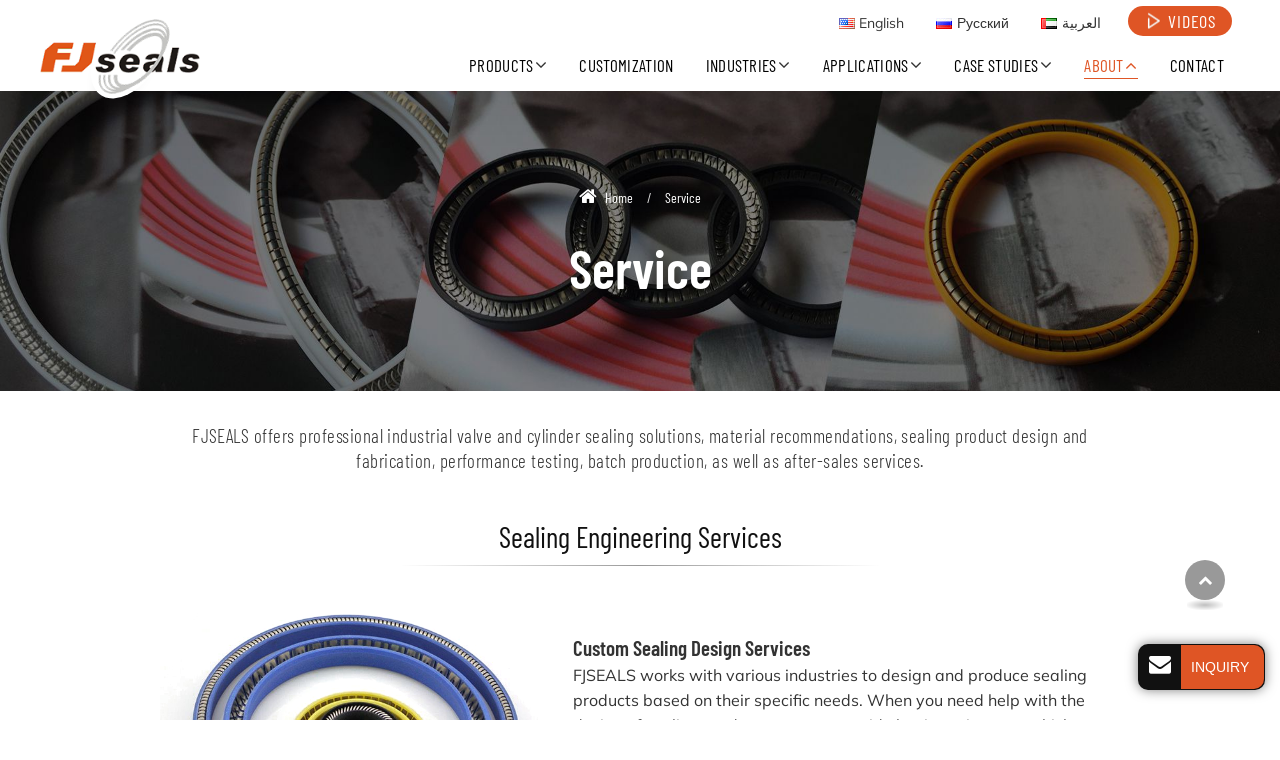

--- FILE ---
content_type: text/html
request_url: http://springenergized-seal.com/service.html
body_size: 6645
content:
<!doctype html>
<html lang="EN">
<head>
<meta charset="utf-8">
<meta name="language" content="en">
<meta name="referrer" content="always">
<meta name="viewport" content="width=device-width, initial-scale=1">
<title>Dynamic Seals | Industrial Sealing Products Manufacturer | FJSEALS</title>
<meta name="keywords" content="Spring energized seals, O-rings, back-up rings, China industrial sealing products" />
<meta name="description" content="As a professional Chinese manufacturer of spring energized seals, FJSEALS also offers professional industrial valve and cylinder sealing solutions, material recommendations, sealing product design and fabrication, performance testing, batch production, as well as after-sales services." />
<link href="favicon.ico" rel="shortcut icon">
<link rel="alternate" type="application/rss+xml" href="sitemap.xml" />
<link rel="alternate" type="application/rss+xml" href="rss.xml" />
<meta http-equiv="x-dns-prefetch-control" content="on" />
<link type="text/css" href="bootstrap-4.1.3/css/bootstrap.min.css" rel="stylesheet" />
<link type="text/css" href="css/responsive.css" rel="stylesheet" />
<link rel="dns-prefetch" href="http://etwus13.com" />



<link rel="alternate" hreflang="ar" href="http://springenergized-seal.asia/service.html">
<link rel="alternate" hreflang="en" href="http://springenergized-seal.com/service.html">
<link rel="alternate" hreflang="x-default" href="http://springenergized-seal.com/service.html">
<link rel="alternate" hreflang="ru" href="http://springenergized-seal.ru/service.html">
</head>
<body>
<div class="gridContainer clearfix">
  <div id="header">
    <div class="headerin">
      <div class="navbar-expand-lg navbar-light float-right navbtn">
        <button class="navbar-toggler" type="button" data-toggle="collapse" data-target="#navbarSupportedContent" aria-controls="navbarSupportedContent" aria-expanded="false" aria-label="Toggle navigation"> <span class="icon-reorder"></span> </button>
      </div>
      <div id="etw_logo"><a href="index.html"><img src="images/logo.png" alt="Shanghai Fujing Sealing Technology Co. Ltd." /></a></div>
      <div class="top_video"><a href="videos.html"><img src="images/video_btn1.png" alt="Videos"><span>Videos</span></a></div>
      <div class="etw_language">
        <ul>
          <li><span class="iconfont d-block d-lg-none">&#xe620;</span>
            <ol>
              <li id="etw_language"></li>
            </ol>
          </li>
        </ul>
      </div>
      <div class="top-nav">
        <nav class="navbar navbar-expand-lg navbar-light">
          <div class="collapse navbar-collapse" id="navbarSupportedContent">
            <ul class="navbar-nav">
              <li class="nav-item"><a href="index.html" class="nav-link d-block d-lg-none">Home</a></li>
              <li class="nav-item dropdown"><a href="products.html" class="nav-link dropdown-toggle" data-toggle="dropdown" role="button">Products<span class="pro_icon">+</span></a>
                <ul class="dropdown-menu dropdown-menu1" id="menu-items">
                </ul>
              </li>
              <li class="nav-item"><a href="customization.html" class="nav-link">Customization</a></li>
              <li class="nav-item dropdown"><a href="industries.html" class="nav-link dropdown-toggle" data-toggle="dropdown" role="button">Industries<span class="pro_icon">+</span></a>
                <ul class="dropdown-menu">
                  <li><a href="pharmaceutical.html" class="dropdown-item">Pharmaceutical</a></li>
                  <li><a href="oil-gas.html" class="dropdown-item">Oil & Gas</a></li>
                  <li><a href="food-beverage.html" class="dropdown-item">Food & Beverage</a></li>
                  <li><a href="automotive.html" class="dropdown-item">Automotive</a></li>
                  <li><a href="aerospace-aircraft.html" class="dropdown-item">Aerospace & Aircraft</a></li>
                  <li><a href="semiconductor.html" class="dropdown-item">Semiconductor</a></li>
                  <li><a href="industrial-equipment.html" class="dropdown-item">Industrial Equipment</a></li>
                </ul>
              </li>
              <li class="nav-item dropdown"><a href="applications.html" class="nav-link dropdown-toggle" data-toggle="dropdown" role="button">Applications<span class="pro_icon">+</span></a>
                <ul class="dropdown-menu">
                  <li><a href="high-pressure-seals.html" class="dropdown-item">High Pressure Seals</a></li>
                  <li><a href="high-temperature-seals.html" class="dropdown-item">High Temperature Seals</a></li>
                  <li><a href="low-friction-seals.html" class="dropdown-item">Low Friction Seals</a></li>
                  <li><a href="cryogenic-seals.html" class="dropdown-item">Cryogenic Seals</a></li>
                  <li><a href="chemical-resistant-seals.html" class="dropdown-item">Chemical Resistant Seals</a></li>
                  <li><a href="high-speed-rotary-shaft-seals.html" class="dropdown-item">High Speed Rotary & Shaft Seals</a></li>
                  <li><a href="vacuum-seals.html" class="dropdown-item">Vacuum Seals</a></li>
                </ul>
              </li>
              <li class="nav-item dropdown"><a href="case-studies.html" class="nav-link dropdown-toggle" data-toggle="dropdown" role="button">Case Studies<span class="pro_icon">+</span></a>
                <ul class="dropdown-menu">
                  <li><a href="cryogenic-seals-for-lng-loading-arms.html" class="dropdown-item">Cryogenic Seals for LNG Loading Arms</a></li>
                  <li><a href="spring-energized-seals-for-instrumentation-valves.html" class="dropdown-item">Spring Energized Seals for Instrumentation Valves</a></li>
                  <li><a href="hydraulic-seals-for-well-control-equipment.html" class="dropdown-item">Hydraulic Seals for Well Control Equipment</a></li>
                  <li><a href="pneumatic-seals-for-cosma-vehicle-access-system.html" class="dropdown-item">Pneumatic Seals for CoSmA Vehicle Access System</a></li>
                </ul>
              </li>
              <li class="nav-item dropdown active"><a href="about-us.html" class="nav-link dropdown-toggle" data-toggle="dropdown" role="button">About<span class="pro_icon">+</span></a>
                <ul class="dropdown-menu">
                  <li><a href="company-profile.html" class="dropdown-item">Company Profile</a></li>
                  <li><a href="why-us.html" class="dropdown-item">Why Us</a></li>
                  <li><a href="capabilities.html" class="dropdown-item">Capabilities</a></li>
                  <li><a href="service.html" class="dropdown-item active">Service</a></li>
                  <li><a href="faq.html" class="dropdown-item">FAQ</a></li>
                </ul>
              </li>
              <li class="nav-item"><a href="videos.html" class="nav-link d-block d-lg-none">Videos</a></li>
              <li class="nav-item"><a href="contact.html" class="nav-link">Contact</a></li>
            </ul>
          </div>
        </nav>
      </div>
      <div class="clearfix"></div>
    </div>
    <div class="clearfix"></div>
  </div>
  <div class="clearfix"></div>
  <div id="container">
    <div class="bannerin bannerin4">
      <div class="banner_box banner_box1">
        <div id="quicknav">
          <ul>
            <li><a href="index.html"><i class="icon-home"></i> Home</a></li>
            <li>Service</li>
          </ul>
        </div>
        <div class="clearfix"></div>
        <content>
          <div class="etw_hometitle">
            <div itemprop="name">Service</div>
          </div>
        </content>
      </div>
    </div>
    <div class="clearfix"></div>
    <div class="js-gallery-wrap">
      <div class="content">
        <content>
          <p class="first">FJSEALS offers professional industrial valve and cylinder sealing solutions, material recommendations, sealing product design and fabrication, performance testing, batch production, as well as after-sales services.</p>
          <div class="clearfix"></div>
          <div class="item_box">
            <div class="small_title"><span>Sealing Engineering Services</span></div>
            <div class="row align-items-center">
              <div class="col-md-5">
                <div class="mb-0 mb-md-3"><img src="about/service_01.png" alt="Custom Sealing Design Services"></div>
              </div>
              <div class="col-md-7">
                <p><strong>Custom Sealing Design Services </strong><br>
                  FJSEALS works with various industries to design and produce sealing products based on their specific needs. When you need help with the design of sealing products, we can provide basic assistance, which can be solved through a simple review and application of standard sealing design parameters. For complex problems, we will provide an ideal solution. Please contact our engineers via our "Contact Us" tool by phone or email. </p>
              </div>
            </div>
            <div class="clearfix"></div>
            <div class="row align-items-center flex-row-reverse">
              <div class="col-md-5">
                <div class="mb-0 mb-md-3"><img src="about/service_02.jpg" alt="Material Selection"></div>
              </div>
              <div class="col-md-7">
                <p><strong>Material Selection </strong><br>
                  Material selection is both complex and crucial. Each grade of material has unique physical and chemical properties that make it different from others. Our recommendations consider factors such as media, temperature, static or dynamic motion, maximum working pressure, environmental factors, material costs, etc. FJSEALS is an expert in various materials, including NBR rubber, fluororubber, PTFE, polyurethane, silicone rubber, natural rubber, fabric-reinforced rubber, etc. </p>
              </div>
            </div>
            <div class="clearfix"></div>
            <div class="row align-items-center mb-4">
              <div class="col-md-5">
                <div class="mb-0 mb-md-3"><img src="about/service_03.jpg" alt="Computer-Aided Design (CAD)"></div>
              </div>
              <div class="col-md-7">
                <p><strong>Computer-Aided Design (CAD)</strong><br>
                  We use drawing software to generate solid models and engineering drawings. Solid models are the preferred medium for accurately conveying requirements. Our system can read multiple CAD formats. We also use product data management to strictly control the printing and model versions, ensuring that the correct version of the print or model is always used. </p>
              </div>
            </div>
            <div class="clearfix"></div>
            <div class="small_title"><span>Packaging Services</span></div>
            <p class="text-center">To ensure that the products are delivered to you in the best condition, FJSEALS considers various situations that may occur during long-distance transportation and provides water-proof and pressure-resistant packaging.</p>
            <div class="etw_pic3 etw_photo etw_shadowpic mb-3">
              <ul>
                <li>
                  <figure><a href="about/service_04.jpg"><img src="about/service_04.jpg" alt="Packaging Services"></a></figure>
                </li>
                <li>
                  <figure><a href="about/service_05.jpg"><img src="about/service_05.jpg" alt="Packaging Services"></a></figure>
                </li>
                <li>
                  <figure><a href="about/service_06.jpg"><img src="about/service_06.jpg" alt="Packaging Services"></a></figure>
                </li>
              </ul>
            </div>
            <p class="text-center mb-5"><strong>Part Identification</strong> <br>
              Since different parts may appear similar, we embellish them with different colors. This improves quality control by ensuring the correct material for each application, distinguishing expensive parts, and matching the correct sizes. </p>
            <div class="clearfix"></div>
            <div class="small_title"><span>Quality Assurance Services</span> </div>
            <p class="text-center">Our quality services ensure consistent excellence in product quality and performance. Our ISO 9001 certified quality system includes strict incoming quality inspections, material certifications, Production Part Approval Process (PPAP) documentation, expertise, and compliance with regulatory practices. FJSEALS also offers a range of value-added services to meet all your customized quality requirements. Our ISO 9001 certified quality system is an international proof of our commitment to best practices. This certification requires also continuous improvement of industry standards, keeping us at the forefront. </p>
            <p class="text-center">FJSEALS has full confidence in our industrial sealing products, with over 25,000 in stock and shipped annually. If you encounter any product issues while using our products, you can contact us for technical consultation. In case of product quality problems, if necessary, we can provide returns or exchanges. Our excellent quality assurance guarantees your peace of mind when purchasing and using our industrial seal products.</p>
            <p class="text-center mb-4">FJSEALS has full confidence in our industrial sealing products, with an annual inventory of 25,000 pcs and over 5 million pcs delivery each year. If you encounter any product issues while using our products, you can contact us for technical consultation. In case of product quality problems, if necessary, we can provide returns or exchanges. Our excellent quality assurance guarantees your peace of mind when purchasing and using our industrial seal products.</p>
          </div>
          <div class="clearfix"></div>
        </content>
      </div>
      <div class="clearfix"></div>
    </div>
    <div class="clearfix"></div>
    <div class="content_bg1">
      <div class="content">
        <div class="other_pro">
          <div class="protitle2">Our Industrial Seal Products</div>
          <ul>
            <li>
              <ol>
                <li class="product_img"><a href="1-4-spring-energized-face-seal.html"><img src="products/1-4-spring-energized-face-seal_01b.jpg" alt="Spring Energized Face Seal"></a></li>
                <li class="product_con"><a href="1-4-spring-energized-face-seal.html">Spring Energized Face Seal</a></li>
              </ol>
            </li>
            <li>
              <ol>
                <li class="product_img"><a href="2-o-rings.html"><img src="products/2-o-rings_01b.jpg" alt="O-Rings"></a></li>
                <li class="product_con"><a href="2-o-rings.html">O-Rings</a></li>
              </ol>
            </li>
            <li>
              <ol>
                <li class="product_img"><a href="1-2-flanged-spring-energized-rotary-seal.html"><img src="products/1-2-flanged-spring-energized-rotary-seal_01b.jpg" alt="Flanged Spring-Energized Rotary Seal"></a></li>
                <li class="product_con"><a href="1-2-flanged-spring-energized-rotary-seal.html">Flanged Spring-Energized Rotary Seal</a></li>
              </ol>
            </li>
            <li>
              <ol>
                <li class="product_img"><a href="1-1-cantilever-spring-energized-seal.html"><img src="products/1-1-cantilever-spring-energized-seal_01b.jpg" alt="Cantilever Spring Energized Seal"></a></li>
                <li class="product_con"><a href="1-1-cantilever-spring-energized-seal.html">Cantilever Spring Energized Seal</a></li>
              </ol>
            </li>
          </ul>
        </div>
      </div>
    </div>
    <div class="clearfix"></div>
    <div class="bottom_quote">
      <div class="content">
        <div class="quote_text">
          <div class="quote_title">Start the Conversation</div>
        </div>
        <div class="bottom_inquiry" onClick="openwindow('');return false"> <span>Request a Design</span> </div>
      </div>
    </div>
    <div class="clearfix"></div>
  </div>
  <div class="clearfix"></div>
  <div class="clear" id="etwclear"></div>
  <div id="footer">
    <div class="etw_footin">
      <div id="etw_bottom">
        <div class="row">
          <div class="col-lg-4">
            <div class="bottom_logo"><img src="images/logo1.png" alt="Shanghai Fujing Sealing Technology Co. Ltd."></div>
          </div>
          <div class="col-lg-8">
            <div class="bottom_txt">Industrial Seal Products Manufacturer</div>
          </div>
          <div class="col-md-4">
            <div class="home_contact">
              <div class="webtitle">Contact</div>
              <div class="cot_add">No. 368, Kefu Road, Jiading District, Shanghai</div>
              <div class="cot_people">Mr. Chen</div>
              <div class="cot_email"><a href="mailto:sealmaker@vip.163.com">sealmaker@vip.163.com</a></div>
              <div class="cot_mobile"><a href="tel:+86-13816411878">+86-13816411878</a></div>
              <div class="cot_tel"><a href="tel:+86-21-60766260">+86-21-60766260</a></div>
              <div class="cot_wechat">+86-13816411878</div>
              <div class="cot_whatsapp"><a href="https://api.whatsapp.com/send?phone=8613816411878">+86-13816411878</a></div>
            </div>
            <div class="clearfix"></div>
          </div>
          <div class="col-md-4">
            <div class="webtitle"><a href="products.html">Products</a></div>
            <ul>
              <li><a href="1-1-cantilever-spring-energized-seal.html">Cantilever Spring Energized Seal</a></li>
              <li><a href="1-2-flanged-spring-energized-rotary-seal.html">Flanged Spring-Energized Rotary Seal</a></li>
              <li><a href="1-3-helical-spring-energized-seal.html">Helical Spring Energized Seal</a></li>
              <li><a href="1-4-spring-energized-face-seal.html">Spring Energized Face Seal</a></li>
              <li><a href="2-o-rings.html">O-Rings</a></li>
            </ul>
          </div>
          <div class="col-md-4">
            <div class="webtitle">Quick Links</div>
            <ul>
              <li><a href="customization.html">Customization</a></li>
              <li><a href="industries.html">Industries</a></li>
              <li><a href="applications.html">Applications</a></li>
              <li><a href="case-studies.html">Case Studies</a></li>
              <li><a href="about-us.html">About Us</a></li>
              <li><a href="service.html">Service</a></li>
            </ul>
            <div class="clearfix"></div>
          </div>
          <div class="clearfix"></div>
        </div>
        <div class="clearfix"></div>
      </div>
    </div>
    <div class="footercop">
      <div class="clearfix"></div>
      <div id="otherlink"></div>
      <div class="clearfix"></div>
      <div id="etw_coper">
        <coperright><a id="coper" title="Supported by ETW International Inc. USA" target="blank" href="https://www.etwinternational.com">Supported by ETW International Inc. USA</a></coperright>
      </div>
    </div>
  </div>
</div>
<link type="text/css" href="css/font-awesome.min.css" rel="stylesheet" />
<link type="text/css" href="videojs/magnific-popup.css" rel="stylesheet" />
<script type="text/javascript" src="js/jquery-1.10.0.min.js"></script> 
<script type="text/javascript">
var chat_param = new Object();
chat_param.jsqid = 22811; //计数器编号，务必改成对应客户的计数器号
chat_param.chatid = 8103; //询盘编号，务必改成对应客户的询盘号
chat_param.lan = 'en'; //语言
chat_param.ShowFooterIcon = 1; //1, 文字显示方式,不等于1, 图片显示方式
chat_param.hiddenitem = 0; //隐藏部分表单项,1隐藏，0不隐藏
chat_param.hiddenbox = 0; //1、隐藏部浮动询盘隐
chat_param.fontcolor = '333';//文字颜色
chat_param.rssUrl = 'rss.xml'; //RSS链接, 默认为: add/rss
chat_param.sitemapUrl = 'sitemap.html'; //sitemap链接, 默认为: add/sitemap
chat_param.chatstyle = '.sendsubmit{border-color:#df5525!important;color:#fff!important;border-radius:2rem!important;background:#df5525!important;margin:1rem 0 0 0!important;padding: 0rem 1.8rem!important;}';
jQuery(document).ready(function() {
    jQuery.getScript('http://etwus13.com/serverFile/chat/2015/chat.2015.js',function() {
            etw_init(chat_param);
            SetInquiryForm('floatchatiframe2011', '100%','500px');
            jQuery.getScript("https://etwinternational.com/public/world/js/etwlanlist.min.js",function() {
                chat_param.showimg = 1;//国旗：1:显示,0隐藏
				chat_param.showdiv = "etw_language";//显示的位置，必须是ID
                ETWLanList(chat_param);
            });
    })
});
</script> 
<script type="text/javascript" src="bootstrap-4.1.3/js/bootstrap.min.js"></script> 
<script type="text/javascript" src="videojs/jquery.magnific-popup.min.js"></script> 
<script type="text/javascript" src="js/comm.js"></script>
</body>
</html>

--- FILE ---
content_type: text/html; charset=UTF-8
request_url: https://etwinternational.com/index.php?{web/api}/get_lan&chatid=8103&jsqid=22811&callback=LanListdata
body_size: 368
content:
LanListdata({"langlist":[{"website":"springenergized-seal.com","name":"English","img":"us.jpg"},{"website":"springenergized-seal.ru","name":"\u0420\u0443\u0441\u0441\u043a\u0438\u0439","img":"ru.jpg"},{"website":"springenergized-seal.asia","name":"\u0627\u0644\u0639\u0631\u0628\u064a\u0629","img":"ae.jpg"}]})

--- FILE ---
content_type: text/css
request_url: http://springenergized-seal.com/css/responsive.css
body_size: 41757
content:
@charset "utf-8";/* CSS Document */
@font-face{font-weight:400;font-style:normal;font-family:fontawesome;font-display:swap;src:url(//:) format("no404"),url(../font/fontawesome-webfont.woff) format("woff"),url(../font/fontawesome-webfont.ttf) format("truetype")}
@font-face{font-weight:200;font-style:normal;font-family:Mulish;src:local('Mulish-Light'),local('Mulish-Light'),url(../font/Mulish-Light.woff2) format('woff2');font-display:swap;unicode-range:U+0000-00FF,U+0131,U+0152-0153,U+02BB-02BC,U+02C6,U+02DA,U+02DC,U+2000-206F,U+2074,U+20AC,U+2122,U+2191,U+2193,U+2212,U+2215,U+FEFF,U+FFFD}
@font-face{font-weight:300;font-style:normal;font-family:Mulish;src:local('Mulish-Regular'),local('Mulish-Regular'),url(../font/Mulish-Regular.woff2) format('woff2');font-display:swap;unicode-range:U+0000-00FF,U+0131,U+0152-0153,U+02BB-02BC,U+02C6,U+02DA,U+02DC,U+2000-206F,U+2074,U+20AC,U+2122,U+2191,U+2193,U+2212,U+2215,U+FEFF,U+FFFD}
@font-face{font-weight:400;font-style:normal;font-family:Mulish;src:local('Mulish-Medium'),local('Mulish-Medium'),url(../font/Mulish-Medium.woff2) format('woff2');font-display:swap;unicode-range:U+0000-00FF,U+0131,U+0152-0153,U+02BB-02BC,U+02C6,U+02DA,U+02DC,U+2000-206F,U+2074,U+20AC,U+2122,U+2191,U+2193,U+2212,U+2215,U+FEFF,U+FFFD}
@font-face{font-weight:500;font-style:normal;font-family:Mulish;src:local('Mulish-SemiBold'),local('Mulish-SemiBold'),url(../font/Mulish-SemiBold.woff2) format('woff2');font-display:swap;unicode-range:U+0000-00FF,U+0131,U+0152-0153,U+02BB-02BC,U+02C6,U+02DA,U+02DC,U+2000-206F,U+2074,U+20AC,U+2122,U+2191,U+2193,U+2212,U+2215,U+FEFF,U+FFFD}
@font-face{font-weight:600;font-style:normal;font-family:Mulish;src:local('Mulish-Bold'),local('Mulish-Bold'),url(../font/Mulish-Bold.woff2) format('woff2');font-display:swap;unicode-range:U+0000-00FF,U+0131,U+0152-0153,U+02BB-02BC,U+02C6,U+02DA,U+02DC,U+2000-206F,U+2074,U+20AC,U+2122,U+2191,U+2193,U+2212,U+2215,U+FEFF,U+FFFD}
@font-face{font-weight:700;font-style:normal;font-family:Mulish;src:local('Mulish-ExtraBold'),local('Mulish-ExtraBold'),url(../font/Mulish-ExtraBold.woff2) format('woff2');font-display:swap;unicode-range:U+0000-00FF,U+0131,U+0152-0153,U+02BB-02BC,U+02C6,U+02DA,U+02DC,U+2000-206F,U+2074,U+20AC,U+2122,U+2191,U+2193,U+2212,U+2215,U+FEFF,U+FFFD}
@font-face{font-weight:200;font-style:normal;font-family:BarlowCondensed;src:local('BarlowCondensed-Light'),local('BarlowCondensed-Light'),url(../font/BarlowCondensed-Light.woff2) format('woff2');font-display:swap;unicode-range:U+0000-00FF,U+0131,U+0152-0153,U+02BB-02BC,U+02C6,U+02DA,U+02DC,U+2000-206F,U+2074,U+20AC,U+2122,U+2191,U+2193,U+2212,U+2215,U+FEFF,U+FFFD}
@font-face{font-weight:300;font-style:normal;font-family:BarlowCondensed;src:local('BarlowCondensed-Regular'),local('BarlowCondensed-Regular'),url(../font/BarlowCondensed-Regular.woff2) format('woff2');font-display:swap;unicode-range:U+0000-00FF,U+0131,U+0152-0153,U+02BB-02BC,U+02C6,U+02DA,U+02DC,U+2000-206F,U+2074,U+20AC,U+2122,U+2191,U+2193,U+2212,U+2215,U+FEFF,U+FFFD}
@font-face{font-weight:400;font-style:normal;font-family:BarlowCondensed;src:local('BarlowCondensed-Medium'),local('BarlowCondensed-Medium'),url(../font/BarlowCondensed-Medium.woff2) format('woff2');font-display:swap;unicode-range:U+0000-00FF,U+0131,U+0152-0153,U+02BB-02BC,U+02C6,U+02DA,U+02DC,U+2000-206F,U+2074,U+20AC,U+2122,U+2191,U+2193,U+2212,U+2215,U+FEFF,U+FFFD}
@font-face{font-weight:500;font-style:normal;font-family:BarlowCondensed;src:local('BarlowCondensed-SemiBold'),local('BarlowCondensed-SemiBold'),url(../font/BarlowCondensed-SemiBold.woff2) format('woff2');font-display:swap;unicode-range:U+0000-00FF,U+0131,U+0152-0153,U+02BB-02BC,U+02C6,U+02DA,U+02DC,U+2000-206F,U+2074,U+20AC,U+2122,U+2191,U+2193,U+2212,U+2215,U+FEFF,U+FFFD}
@font-face{font-weight:600;font-style:normal;font-family:BarlowCondensed;src:local('BarlowCondensed-Bold'),local('BarlowCondensed-Bold'),url(../font/BarlowCondensed-Bold.woff2) format('woff2');font-display:swap;unicode-range:U+0000-00FF,U+0131,U+0152-0153,U+02BB-02BC,U+02C6,U+02DA,U+02DC,U+2000-206F,U+2074,U+20AC,U+2122,U+2191,U+2193,U+2212,U+2215,U+FEFF,U+FFFD}
@font-face{font-weight:700;font-style:normal;font-family:BarlowCondensed;src:local('BarlowCondensed-ExtraBold'),local('BarlowCondensed-ExtraBold'),url(../font/BarlowCondensed-ExtraBold.woff2) format('woff2');font-display:swap;unicode-range:U+0000-00FF,U+0131,U+0152-0153,U+02BB-02BC,U+02C6,U+02DA,U+02DC,U+2000-206F,U+2074,U+20AC,U+2122,U+2191,U+2193,U+2212,U+2215,U+FEFF,U+FFFD}
@font-face{font-family:iconfont;src:url(../font/iconfont.ttf?t=1622274305876) format('truetype')}
/****basic****/
body{color:#333;font-family:Mulish,Arial,Helvetica,sans-serif;font-size:1rem;background:#fff;font-weight:300;line-height:1.6rem;}
*,li,ol,ul{margin:0;padding:0}
li,ol,ul{list-style:none}
img{max-width:100%}
img{-ms-interpolation-mode:bicubic;border:0}
.clear{clear:both;margin:0;padding:0;height:0;font-size:0;line-height:0;width:0}
a{color:#333;transition:.3s all ease-in-out;blr:expression(this.onFocus=this.blur())}
a:hover{color:#df5525}
a:focus{outline:0;text-decoration:none}
a,a:hover{text-decoration:none}
a.link{color:#124ca0;text-decoration:underline;font-weight:400;font-style:oblique}
a.link:hover{color:#289fe1;text-decoration:underline}
b{color:#454545;font-size:1rem;line-height:1.3rem;margin:15px 0 6px 0;display:block;font-weight:500}
strong{font-weight:500;font-family:BarlowCondensed;font-size:1.3rem;}
.etw_hometitle{display:block;font-size:2.84rem;line-height:3rem;padding:0;color:#111;margin:1.5rem 0;font-weight:200;font-family:BarlowCondensed;}
.etw_hometitle1{text-align:center;margin:1.5rem 0 2.5rem;position:relative;font-size:3.2rem;line-height:3.6rem;}
.etw_hometitle1:before{position:absolute;content:'';background:#666;width:150px;height:2px;left:0;right:0;margin:0 auto;bottom:-25px;}
h2{display:block;font-size:2.84rem;line-height:3rem;padding:0;color:#111;margin:1.5rem 0;font-weight:200;font-family:BarlowCondensed;}
.small_h2{font-size:2rem;line-height:2.2rem;}
h3{font-size:1.1rem;line-height:1.6rem;font-weight:400;color:#999;margin:-0.6rem 0 1rem;}
h4{display:block;color:#777;font-size:1.1rem;padding:1rem 0;line-height:1.3rem;margin:0;font-weight:300;}
small{display:block;}
hr{border:none;background:linear-gradient(90deg,transparent,#ccc,transparent);margin:2rem 0 4rem;width:100%;height:1px;}
.hr1{border-bottom:none;margin:2rem 0;background:repeating-linear-gradient(-45deg,#ccc,#999 1px,#fff 0,#fff 5px);width:100%;height:11px}
.no_bd{border:none!important}
.table-responsive{margin:0 0 2rem 0}
.table{margin-bottom:0!important}
.table,td{border:none}
.table tr td{vertical-align:middle !important;padding:8px 12px !important;font-size:1rem;line-height:1.2rem;font-weight:300;border:none;border-bottom-width:medium;border-bottom-style:none;border-bottom-color:currentcolor;border-bottom:1px dotted #df5525;}
.table tr.top td{color:#fff;padding:12px 12px !important;font-weight:300;background:#777;font-size:0.95rem;line-height:1.2rem;border:1px solid #eee;}
.table tr td.top1{background:#df5525;color:#fff;font-weight:600;}
.tables tr td:first-child{color:#fff;padding:12px 8px!important;font-weight:300;background:#384466;font-size:0.9rem;}
.table-striped tr:nth-of-type(odd){background-color:#fff !important;}
.table2,.table2 tr:first-child td{border-top:none!important}
.table img{width:70%;margin:0 auto;display:block;}
.table1 tr.top td{font-size:1.1rem;line-height:1.3rem;padding:8px 8px !important;}
.table1 tr td{border:none !important;padding:3px 10px !important;line-height:1.2rem;font-family:BarlowCondensed;font-size:0.95rem;}
.table1 tr:nth-of-type(odd){background-color:#f5f5f5 !important;}
.indent{padding-left:2rem;}
.clearfix::after{display:table;clear:both}
.first{font-size:1.2rem;line-height:1.6rem;font-family:BarlowCondensed;font-weight:200;width:80%;margin:0 auto 2rem;text-align:center;letter-spacing:0.03rem;}
.first strong{font-size:1.2rem;font-weight:700;}
.pro_icon{width:80px;height:80px;margin:1.5rem 0 0.5rem;}
.first1{position:relative;}
.first1::before{background:#fff;position:absolute;content:'';width:10px;height:10px;border-radius:50%;left:-29px;top:9px;border:2px solid #df5525;}
.first2{font-size:0.9rem;line-height:1.5rem;}
.first2 strong{font-size:1.1rem;line-height:1.8rem;}
.more_btn{color:#253041;padding:0.6rem 1.5rem;font-size:0.95rem;line-height:0.95rem;font-weight:500;text-align:center;display:inline-block;min-width:120px;position:relative;overflow:hidden;border-bottom:4px solid #ed9300;border-radius:2rem;background:#df5525;}
.more_btn:hover{background:#555;color:#fff;border-bottom:4px solid #212121;}
.color1{color:#df5525;font-style:normal;font-size:1rem;font-weight:400;}
.color1 a{color:#df5525;}
.theme-title{color:#333!important;font-size:1.2rem!important;border-bottom:1px solid #555!important;margin:1rem 0 .5rem!important;text-align:center!important}
.theme-title i{display:none!important}
@media (max-width:991.98px){.etw_hometitle,h2{font-size:2rem;line-height:2.2rem;margin:0 0 1.5rem 0;}
.etw_hometitle1{font-size:2.4rem;line-height:2.6rem;margin:0 0 2rem;}
.etw_hometitle1::before{bottom:-18px;}
h2 small{line-height:1.4rem}
h3{font-size:1.2rem;line-height:1.4rem;}
}
@media (max-width:767.98px){.etw_protitle{display:none;}
}
/****header****/
#header{width:100%;position:fixed;top:0;left:0;right:0;margin:0 auto;background:rgba(255 255 255 / 97%);visibility:visible;transition:.5s all ease-in-out;z-index:1000;box-shadow:4px 4px 100px 0 rgb(0 0 0 / 13%);}
.home_header{background:rgb(0 0 0 / 70%) !important;}
.nav-fixed{margin:0 auto;box-shadow:4px 4px 100px 0 rgb(0 0 0 / 13%);-webkit-animation:.5s ease-in-out 0s normal none 1 running fadeInDown;animation:.5s ease-in-out 0s normal none 1 running fadeInDown}
@keyframes fadeInDown{from{opacity:0;transform:translate3d(0,-100%,0)}
to{opacity:1;transform:none}
}
.header_top{width:45%;position:relative;background:#003153;transition:.5s all ease-in-out;float:right;}
.header_top:before{border-color:transparent #003153 transparent transparent;border-style:solid;border-width:0 50px 22px 0;content:"";height:0;left:-50px;position:absolute;top:0;width:0;z-index:0;}
.header_top:after{background-color:#003153;border-bottom:20px solid transparent;border-left:20px solid #003153;content:"";height:100%;left:100%;position:absolute;top:0;width:1000%;z-index:0;}
.headerin{position:relative;margin:0 auto;width:100%;max-width:1200px;z-index:100}
.top_contact{width:160px;visibility:visible;float:right;height:32px;padding:0.4rem 0;font-weight:400;transition:.5s all ease-in-out;}
.top_contact .cot_email:before{color:#253041;}
.top_contact a:hover{color:#199eda;}
#etw_logo{float:left;width:160px;text-align:center;position:relative;padding:1.2rem 0 0;transition:.3s all ease-in-out;z-index:1;margin:0 0 -1rem 0;}
#etw_logo a{display:block;position:relative;}
#etw_logo:before{position:absolute;content:'';width:62px;height:100px;background:#fff;border-radius:50%;left:57px;bottom:-9px;transform:rotate(32deg);box-shadow:4px 16px 18px -20px rgba(0,0,0,0.33);}
.top_video{float:right;margin:0.4rem 0.5rem 0 0;position:relative;}
.top_video a{display:flex;flex-wrap:wrap;background:#df5525;border-radius:2rem;padding:0.4rem 1rem 0.4rem 2.5rem;align-items:center;cursor:pointer;}
.top_video a img{width:25px;height:25px;position:absolute;left:12px;top:50%;transform:translateY(-50%);}
.top_video a span{display:flex;flex-wrap:wrap;color:#fff;font-family:BarlowCondensed;letter-spacing:0.05rem;font-size:1.1rem;line-height:1.1rem;align-items:center;text-transform:uppercase;}
.small_nav{width:100%;position:relative;margin:-0.8rem 0 0 1rem;}
.small_nav ul{display:flex;flex-wrap:wrap;position:relative;justify-content:start;}
.small_nav ul li{position:relative;}
.small_nav ul li a{position:relative;font-weight:200;color:#fff;font-size:0.9rem;line-height:0.9rem;padding:0 1.5rem;margin:0.2rem 0 1.1rem;display:block;border-right:1px solid #eee;}
.small_nav ul li:last-child a{border-right:0;}
.small_nav ul li a:hover,.small_nav ul li a.dq{color:#abb4c1;}
.top_name{position:relative;float:left;margin:0.5rem 0 0 8.2rem;}
.top_name span{font-size:1rem;line-height:1.3rem;font-weight:400;color:#333;margin:0;letter-spacing:0.03rem;text-transform:uppercase;}
.etw_language{width:55%;height:40px;float:right;text-align:right;visibility:visible;}
.etw_language>ul{position:relative;margin:0;}
.etw_language>ul>li{position:relative}
.etw_language>ul>li>span{display:block}
.etw_language ul li ol{position:relative;display:block}
#etw_language{width:auto;margin:0 0.7rem 0;}
#etw_language .dropdown-item{display:inline-block;width:auto;font-size:0.9rem;line-height:0.9rem;padding:1rem 1rem 0;color:#333;background:0;min-width:auto !important;font-weight:300;}
#etw_language .dropdown-item img{padding:0 .3rem .15rem 0}
#etw_language .dropdown-item:hover{color:#df5525;background:0}
.etw_language a:not([href]):not([tabindex]){color:#fff;cursor:pointer}
.iconfont{cursor:pointer;font-family:iconfont!important;font-size:1.8rem;font-style:normal;-webkit-font-smoothing:antialiased;-moz-osx-font-smoothing:grayscale;color:#333;-webkit-animation:scaleout 2.5s infinite ease-in-out;animation:scaleout 2.5s infinite ease-in-out}
@-webkit-keyframes scaleout{50%{opacity:.5}
100%{opacity:1}
}
@keyframes scaleout{50%{opacity:.5}
100%{opacity:1}
}
#etw_top{position:fixed;width:40px;height:40px;right:55px;bottom:120px;text-align:center;background:#999;z-index:100;cursor:pointer;line-height:38px;border-radius:50%;transition:.5s all ease-in-out}
#etw_top a{color:#fff;font-size:.9rem}
#etw_top:hover{background:#999;transform:translateY(-.5rem)}
#etw_top:after{position:absolute;z-index:-1;content:'';top:100%;left:5%;height:10px;width:90%;opacity:1;background:radial-gradient(ellipse at center,rgba(0,0,0,.25) 0,rgba(0,0,0,0) 80%)}
@media (max-width:1199.98px){#etw_logo{margin-left:1rem;}
.small_nav ul li a{font-size:.8rem;padding:0 1rem;}
.top_name{display:none;}
}
@media (max-width:991.98px){#header{position:inherit}
#header:before{display:none;}
.header_top{display:none;}
.header_top:after{display:none;}
.top_video{display:none;}
#etw_logo{padding:0.5rem 0;width:100px;margin:0 0 0 1rem;}
#etw_logo::before{display:none;}
.nav-fixed{background:#fff!important;position:inherit;animation:none}
.etw_language{width:auto;height:auto;margin:0;float:right;}
.etw_language>ul>li::before{position:absolute;content:"";width:1px;height:100%;background-color:#ccc;top:-2%;right:1.4rem;}
.etw_language>ul>li>span{margin:1.5rem 3rem 0 0;text-align:center;width:40px;z-index:100;display:block;}
.etw_language ul li ol{position:absolute;width:100px;left:-1.8rem;top:2.2rem;transition:.3s all ease-in-out;box-shadow:0 1px 5px #ccc;z-index:1010;display:none}
#etw_language{width:100%;background:#fff;margin:0}
#etw_language .dropdown-item{width:auto;color:#111;font-size:0.85rem;line-height:0.85rem;padding:0.6rem;clear:inherit;display:block;background:0 0;text-align:center;}
#etw_language .dropdown-item:hover{background:#fff}
#etw_language .dropdown-item img{display:none;}
}
@media (max-width:575.98px){#header{border-bottom:none;}
}
/*menu*/
.top-nav{z-index:999;width:auto;display:flex;flex-flow:wrap;justify-content:space-between;align-items:center;float:right;position:relative;}
.navbar{padding:0}
.navbar-collapse{justify-content:flex-end}
.navbar-light .navbar-nav li.nav-item{position:relative}
.navbar-light .navbar-nav a.nav-link{color:#000;font-size:1.2rem;line-height:1.2rem;position:relative;margin:0 1.5rem;font-weight:300;padding:1rem 0;letter-spacing:0.02rem;font-family:BarlowCondensed;text-transform:uppercase;}
.navbar-light .navbar-nav a.nav-link:before{content:"";position:absolute;bottom:12px;left:0;height:1px;width:0;background:#df5525;transition-delay:.1s;transition:.3s all linear;}
.navbar-light .navbar-nav .active a.nav-link:before,.navbar-light .navbar-nav .show a.nav-link:before,.navbar-light .navbar-nav a.nav-link:hover:before{width:100%;}
.dropdown-toggle:after{position:relative;content:"\f107";font-family:FontAwesome;color:#333;width:auto;margin-left:0.1rem;height:auto;font-weight:300;vertical-align:top;font-size:18px;border:none;transition:.2s all ease-in-out;}
.navbar-light .navbar-nav .active .dropdown-toggle:after,.navbar-light .navbar-nav .show .dropdown-toggle:after,.navbar-light .navbar-nav a.dropdown-toggle:hover:after{transform:rotate(-180deg);color:#df5525;top:58%;right:0px;}
.navbar-nav .dropdown-menu{box-shadow:0 15px 22px -10px rgb(0 51 153 / 30%);border:none;padding:1rem 0;left:1rem;border-radius:0 0 1.5rem 1.5rem;top:150%;background-color:rgba(255,255,255,.9);margin:0;visibility:hidden;pointer-events:none;opacity:0;display:block;transition:all .3s ease 0s;backdrop-filter:blur(5px);}
.navbar-nav .dropdown-menu:before{content:"";position:absolute;width:0;height:0;border-bottom:6px solid #df5525;border-left:8px solid transparent;border-right:8px solid transparent;left:6%;top:-6px;display:none;}
.navbar-nav .dropdown-menu.show{visibility:visible;pointer-events:all;opacity:1;top:100%;display:block;}
.navbar-light .navbar-nav a.nav-link i{color:#999}
.navbar-light .navbar-nav .active .nav-link,.navbar-light .navbar-nav .nav-link:focus,.navbar-light .navbar-nav .nav-link:hover{background:0;color:#df5525;}
.navbar-light .navbar-nav .show>.nav-link{color:#df5525}
.navbar-light .navbar-nav .dropdown-item{font-size:1.05rem;padding:0.5rem 1.5rem;font-weight:300;color:#333;position:relative;font-family:BarlowCondensed;}
.navbar-nav .dropdown-menu1{min-width:22rem;left:1rem;padding:1rem 1.5rem;}
.navbar-light .navbar-nav .dropdown-menu1 li{width:100%;position:relative;}
.navbar-light .navbar-nav .dropdown-menu1 .dropdown-item{background:0;position:relative;padding:1rem 0 0.6rem 0rem;font-size:1.3rem;color:#333;font-weight:400;white-space:normal;line-height:1.5rem;text-align:left;border-bottom:1px dashed #aaa;margin:0 0 0.3rem;font-family:BarlowCondensed;}
.navbar-light .navbar-nav .dropdown-menu1 .dropdown-item img{width:24px;height:24px;position:absolute;left:0;top:1px;}
.navbar-nav .dropdown-menu li ol{position:relative;display:block;padding:0 0 0.6rem 0;width:100%;}
.navbar-light .navbar-nav .dropdown-menu li ol li{width:100%;position:relative;}
.navbar-light .navbar-nav .dropdown-menu li ol li a{width:100%;display:block;position:relative;padding:0.3rem 0 0.3rem 0.95rem;font-weight:300;font-size:.9rem;color:#555;line-height:1rem;}
.navbar-light .navbar-nav .dropdown-menu2{min-width:25rem;}
.navbar-nav .dropdown-menu2 li ol{position:relative;display:block;padding:0 2rem;width:100%;}
.navbar-nav .dropdown-menu li ol li a:before{position:absolute;content:'';background:#555;width:5px;height:5px;top:10px;left:3px;border-radius:50%;transition:.3s all ease-in-out;}
.navbar-nav .dropdown-menu li ol li a.active,.navbar-nav .dropdown-menu li ol li a:hover{color:#df5525;}
.navbar-nav .dropdown-menu li ol li a.dq:before,.navbar-nav .dropdown-menu li ol li a:hover:before{background:#df5525;}
.navbar-light .navbar-nav a.dropdown-item.active,.navbar-light .navbar-nav a.dropdown-item:active,.navbar-light .navbar-nav a.dropdown-item:hover{background:0;color:#df5525;}
.navbar-nav .dropdown-menu li ol li a.active span,.navbar-nav .dropdown-menu li ol li a:hover span{color:#df5525}
.nav-item span.pro_icon{position:absolute;top:-15px;right:0;color:#999;padding:0;font-size:34px;width:30px;height:30px;line-height:30px;display:none;text-align:center;font-weight:200;}
.header_icon a{color:#111;}
@media (max-width:1299.98px){.navbar-light .navbar-nav a.nav-link{margin:0 1rem;font-size:1.05rem;}
}
@media (max-width:991.98px){.top-nav{width:100%;float:left;background:#fff;margin:0;display:block;padding:0}
.top-nav:after,.top-nav:before{display:none;}
.navbar-nav .dropdown-menu{background:#fff;box-shadow:none;padding:.3rem 0;position:relative!important;left:0!important;top:0!important;margin-left:0!important;min-width:auto!important;display:none;border-top:none;}
.navbar-nav .dropdown-menu:before{display:none;}
.top-nav .navbar-nav .row{width:100%!important;box-shadow:none;margin:0;}
.navbar-light .navbar-nav .dropdown-item,.navbar-light .navbar-nav .dropdown-menu1 .dropdown-item{background:#fff;padding:.4rem 1rem .4rem 2.4rem;border-bottom:none;font-size:.9rem;color:#333;white-space:normal;font-weight:200}
.navbar-light .navbar-nav .dropdown-menu>li{background:none;}
.navbar-light .navbar-nav .dropdown-menu1 .dropdown-item{padding:.4rem 1rem .4rem 2.4rem;}
.navbar-light .navbar-nav .dropdown-menu1 li:last-child .dropdown-item{border-bottom:none;}
.navbar-light .navbar-nav .dropdown-item:before{content:normal}
.navbar-nav .dropdown-menu1>li{width:100%;float:none;margin:0}
.navbar-nav .dropdown-menu li ol{display:none}
.navbar-light .navbar-nav .dropdown-menu1 .dropdown-item img{display:none}
.navbar-light .navbar-nav .show>.nav-link{color:#333}
.navbar-light .navbar-nav li.nav-item{margin:0}
.navbar-light .navbar-nav li.nav-item:before{content:normal}
.navbar-light .navbar-nav a.nav-link:before{content:normal}
.navbar-light .navbar-nav .active .nav-link,.navbar-light .navbar-nav .nav-link:hover{color:#df5525;background:0 0}
.navbar-light .navbar-nav .show>.nav-link{background:0 0}
.navbar-light .navbar-nav a.nav-link{font-size:1rem;border-bottom:1px solid rgba(0,0,0,.1);color:#111;padding:1rem;margin:0 1rem;}
.navbar-light .navbar-nav li.nav-item:last-child a.nav-link{border-bottom:none}
.navbar-light .navbar-nav .dropdown-menu1 li.menu_img{display:none;}
.dropdown-menu{border:none}
.navbar-light .navbar-toggler{color:#333;font-size:2.4rem;margin:0.5rem 1rem 0 0;border:none;outline:0;z-index:200;position:relative;}
.nav-item span.pro_icon{display:block}
.nav-item span.caret{display:none}
.nav-item .dropdown-toggle::after{display:none;}
.navbar-light .navbar-nav li.nav-item:nth-child(5) a.nav-link:after{display:none;}
}
/****header END****/
/****banner****/
#etw_banner{width:100%;height:auto;position:relative;margin:0 auto;text-align:center;}
.carousel-caption{position:absolute;text-align:left;padding:0;left:12%;top:24%;bottom:auto;right:auto;width:590px;}
.carousel-caption h1{color:#fff;margin:0;}
.carousel-caption h1 small{display:block}
.carousel-caption span{font-weight:300;font-size:1.4rem;line-height:1.6rem;display:block;margin:1.2rem 0;padding:0;}
.carousel-caption a.more{background:#df5525;color:#fff;padding:.5rem 1rem;font-size:1rem}
.carousel-caption a.more:hover{background:#002341}
.banner_txt{left:13%;margin:0 auto;top:20%;text-align:left;position:absolute;width:600px;}
.banner_txt h1{font-size:3.4rem;color:#333;font-weight:600;line-height:3.6rem;margin:0 0 1rem 0;text-align:left;font-family:BarlowCondensed;text-transform:uppercase;letter-spacing:0.2rem;}
.banner_txt span{color:#111;display:block;font-size:1.6rem;font-weight:200;text-align:left;font-family:BarlowCondensed;line-height:2.2rem;}
.banner_txt p{color:#fff;font-size:1.3rem;line-height:1.8rem;padding:0;margin:0;}
.banner_txt1{position:absolute;top:0;right:0%;width:32%;height:100%;display:flex;flex-wrap:wrap;align-items:center;background:rgba(0,0,0,0.4);padding:0 3rem;}
.banner_inner{width:90%;position:relative;margin:0 auto;}
.banner_txt1 h2{font-size:4rem;color:#fff;font-weight:600;line-height:4rem;margin:0 0 2rem 0;text-align:left;text-transform:uppercase;font-family:BarlowCondensed;letter-spacing:0.2rem;}
.banner_txt1 span{color:#fff;font-size:1.6rem;line-height:2rem;font-weight:200;text-align:left;display:block;margin:0 auto 2rem;font-family:BarlowCondensed;}
.banner_txt2{width:550px;left:0;margin:0 auto;top:22%;text-align:center;position:absolute;right:0;}
.banner_txt2 h2{font-size:4rem;color:#fff;font-weight:700;line-height:4.4rem;margin:0 0 1rem 0;font-family:BarlowCondensed;text-transform:uppercase;text-align:center;}
.banner_txt2 span{padding:0;width:100%;text-align:center;margin:0;font-weight:300;font-size:2rem;line-height:2.6rem;color:#fff;display:block;}
.banner_txt2 ul{position:relative;display:flex;flex-wrap:wrap;}
.banner_txt2 ul li{position:relative;width:100%;padding:0 0 0.5rem 2rem;font-size:1rem;line-height:1.3rem;font-weight:300;color:#111;}
.banner_txt2 ul li:before{position:absolute;content:'';background:#df5525;width:6px;height:6px;border-radius:50%;left:14px;top:6px;}
.banner_txt2 ul li strong{color:#df5525;font-size:1.2rem;font-weight:600;}
.banner_txt3{width:588px;left:22%;top:8%;text-align:center;padding:1.5rem;background:rgba(0 0 0/ 50%);}
.banner_txt3 h1{color:#fff;font-style:oblique;display:block;float:left;text-align:center;font-size:2.4rem;line-height:2.6rem;padding:0;font-family:'Poppins';border-bottom:4px solid #babab9;text-transform:uppercase;}
.banner_txt3 span{background:rgba(1 147 222 / 80%);color:#fff;width:700px;text-align:right;display:block;float:right;padding:2rem 3rem;clear:both;font-size:1.1rem;line-height:1.5rem;font-weight:200;margin:0;}
.banner_more{position:relative;width:180px;font-weight:300;margin:2rem 0;transition:.3s all ease-in-out;text-align:center;}
.banner_more a{display:block;width:100%;color:#fff;position:relative;padding:1rem 0;text-align:center;font-size:1.2rem;line-height:1.2rem;font-weight:200;border-radius:2rem;background:#df5525;font-family:BarlowCondensed;text-transform:uppercase;letter-spacing:0.05rem;}
.banner_more a:after{content:"\f105";position:absolute;right:35px;top:16px;font-family:FontAwesome;color:#fff;font-size:25px;opacity:0;transition:.3s all ease-in-out;}
.banner_more a:hover{color:#fff;padding:1rem 1rem 1rem 0;}
.banner_more a:hover:after{opacity:1;right:30px;}
.carousel-indicators{bottom:1rem;padding:1rem 0;margin:0;}
.carousel-indicators li{width:14px;height:14px;margin:20px 8px 0 8px;border-radius:50%;background-color:#716e6e;transition:.3s all ease-in-out;-webkit-border-radius:50%;-moz-border-radius:50%;-ms-border-radius:50%;-o-border-radius:50%;}
.carousel-indicators li.active{background:#df5525;}
.carousel-indicators li::after{position:absolute;bottom:0;left:-6px;display:inline-block;width:300%;height:100%;content:"";}
.carousel-indicators li::before{position:absolute;top:0;left:0px;display:inline-block;width:300%;height:100%;content:"";}
.carousel-control-next,.carousel-control-prev{background:0;border:none;transition:.5s all ease-in-out;width:10%;left:-1.5rem;opacity:.3;-webkit-transition:.5s all ease-in-out;-moz-transition:.5s all ease-in-out;-ms-transition:.5s all ease-in-out;-o-transition:.5s all ease-in-out;}
.carousel-control-next{left:auto;right:-1.5rem}
.carousel-control-next-icon,.carousel-control-prev-icon{width:30px;height:69px;cursor:pointer}
.carousel-control-prev-icon{background:url(../images/carousel-control-left.png) no-repeat;background-size:cover;}
.carousel-control-next-icon{background:url(../images/carousel-control-right.png) no-repeat;background-size:cover;}
.carousel-control-next:hover{right:-1rem}
.carousel-control-prev:hover{left:-1rem}
.bannerin{width:100%;position:relative;overflow:hidden;background:url(../images/bannerin01.jpg) no-repeat;background-size:cover;min-height:220px;background-position:0 0%;}
.bannerin1{background:url(../images/bannerin02.jpg) no-repeat;background-position-x:0%;background-position-y:0%;background-size:auto;background-size:cover;min-height:220px;background-position:0 80%;}
.bannerin2{background:url(../images/bannerin03.jpg) no-repeat;background-size:cover;background-position:0 10%;min-height:180px;}
.bannerin3{background:url(../images/bannerin04.jpg) no-repeat;background-size:cover;background-position:0 10%;min-height:240px;}
.bannerin4{background:url(../images/bannerin05.jpg) no-repeat;background-size:cover;background-position:0 50%;min-height:300px;}
.bannerin_shadow:before{content:'';position:absolute;top:0;left:0;height:100%;width:80%;z-index:0;opacity:.8;background:linear-gradient(90deg,#0a2749 55%,transparent);}
.banner_box{position:absolute;max-width:1200px;margin:0 auto;width:94%;z-index:4;left:0;right:0;top:50%;transform:translateY(-50%);}
.banner_box .video_btn2{right:25%;top:60%;transform:translateY(-50%);}
.bannerinpro1 .banner_box,.bannerinpro2 .banner_box,.bannerinpro9 .banner_box,.bannerinpro10 .banner_box{top:30%;}
.banner_box h1,.banner_box h2,.banner_box h4,.banner_box .etw_hometitle,.banner_box #quicknav,.banner_box #quicknav a{color:#fff;background:0;}
.banner_box h1,.banner_box h2,.banner_box .etw_hometitle{font-size:3.4rem;padding:1rem 0;font-weight:500;position:relative;line-height:3.6rem;border-bottom:none;margin:0;color:#fff;}
.banner_box h1.small_h2,.banner_box h2.small_h2{font-size:2.4rem;line-height:2.6rem;}
.banner_box p{color:#fff;font-weight:200;font-size:1.1rem;line-height:1.6rem;width:85%;}
.banner_box #quicknav a:hover{color:#df5525;}
.banner_box #quicknav ul{width:100%;}
.banner_box #quicknav li+li::before{color:#ddd;}
.banner_box1{text-align:center;}
/****swiper****/
#etw_banner .swiper-pagination{display:block;width:100%;bottom:70px}
#etw_banner .swiper-pagination-bullet{opacity:0.4;}
#etw_banner .swiper-pagination-bullet-active{opacity:0.9;}
#etw_banner .swiper-pagination span{background-color:#fff;cursor:pointer;margin:0 6px!important;width:14px;height:14px;border:2px solid #df5525;}
#etw_banner .swiper-button-next,#etw_banner .swiper-button-prev{width:50px;height:95px;background-image:none;background-color:rgba(255,255,255,0);right:0;z-index:1;transform:translateY(-50%);transition:0.5s;-webkit-transition:0.5s;-moz-transition:0.5s;-ms-transition:0.5s;-o-transition:0.5s;}
#etw_banner .swiper-button-prev{left:0;}
#etw_banner:hover .swiper-button-prev{left:1rem;}
#etw_banner:hover .swiper-button-next{right:1rem;}
/* #etw_banner .swiper-button-next::after,#etw_banner .swiper-button-prev::after{content:'';position:absolute;background:url(../images/arrow_next.png) no-repeat;background-size:cover;opacity:0.1;width:38px;height:90px;left:50%;top:70%;margin:0;transform:translate(-50%,-50%);-webkit-transform:translate(-50%,-50%);-moz-transform:translate(-50%,-50%);-ms-transform:translate(-50%,-50%);-o-transform:translate(-50%,-50%);transition:.3s all ease-in-out;}
#etw_banner .swiper-button-prev::after{background:url(../images/arrow_prev.png) no-repeat;background-size:cover;}
#etw_banner:hover .swiper-button-next:after,#etw_banner:hover .swiper-button-prev:after{opacity:.5;}
*/
.banner_content{position:absolute;top:18%;left:55%;display:flex;flex-wrap:wrap;}
.bannerimg{position:relative;width:48%;}
.bannerimg2{right:21%;top:16%;width:10%;}
.bannerimg3{right:39%;top:41%;width:10%;}
.swiper_cer{padding:0 0 4rem 0 !important;}
.swiper_cer .swiper-button-next,.swiper_cer .swiper-button-prev{width:50px;display:none;height:95px;background-image:none;background-color:rgba(255,255,255,0);right:-1rem;z-index:1;transform:translateY(-20%);transition:0.5s;-webkit-transition:0.5s;-moz-transition:0.5s;-ms-transition:0.5s;-o-transition:0.5s;}
.swiper_cer .swiper-button-prev{left:-1rem;}
.swiper_cer .swiper-button-next::before,.swiper_cer .swiper-button-prev::after{content:'';position:absolute;background:url(../images/carousel-control-right.png) no-repeat;background-size:cover;opacity:0.7;width:20px;height:46px;left:50%;top:50%;margin:0;transform:translate(-50%,-50%);-webkit-transform:translate(-50%,-50%);-moz-transform:translate(-50%,-50%);-ms-transform:translate(-50%,-50%);-o-transform:translate(-50%,-50%);transition:.3s all ease-in-out;}
.swiper_cer .swiper-button-prev::after{background:url(../images/carousel-control-left.png) no-repeat;background-size:cover;}
.swiper_cer .swiper-pagination-bullets{bottom:1rem !important;}
.swiper_cer .swiper-pagination-bullet{background:#888;opacity:.3;width:10px;height:10px;}
.swiper_cer .swiper-pagination-bullet-active{background:#003153;opacity:1;}
.swiper_cer figure a{display:block;width:100%;position:relative;box-shadow:1px 3px 10px #999;}
@media (max-width:1499.98px){.banner_txt{left:6%;width:480px;}
.banner_txt1{width:40%;}
.banner_txt h1{font-size:2.6rem;line-height:3rem;}
.banner_txt span{font-size:1.2rem;line-height:1.6rem;}
.banner_txt1 h2{font-size:2.4rem;line-height:2.6rem;}
.banner_txt1 span{font-size:1.4rem;line-height:1.6rem;}
.banner_txt2 h1{font-size:3rem;line-height:3.4rem;}
.banner_txt2 span{font-size:1.2rem;line-height:1.6rem;}
.banner_more{margin:1rem 0;width:120px;}
.banner_more a{font-size:0.9rem;line-height:0.9rem;}
.banner_txt1 span{margin-bottom:0;}
}
@media (max-width:1199.98px){.banner_txt{width:320px;}
.banner_txt span,.banner_txt1 span{display:none;}
.banner_txt2{width:400px;}
.banner_more{display:none;}
.banner_box .etw_hometitle:before{display:none;}
}
@media (max-width:991.98px){.carousel-control-next,.carousel-control-prev{display:none}
.banner_txt{left:11%;}
.banner_txt p,.banner_txt1 p,#etw_banner .swiper-button-next,#etw_banner .swiper-button-prev{display:none;}
.banner_txt1 span,.banner_txt2 span,.etw_banner img,.etw_banner:before,.etw_banner:after{display:none}
.banner_box h2,.banner_box .etw_hometitle,.banner_box #quicknav,.banner_box #quicknav a{text-align:left;}
.banner_box h2,.banner_box .etw_hometitle{font-size:2.4rem;line-height:2.8rem;width:100%;}
.banner_box #quicknav{font-size:0.9rem;}
#etw_banner .swiper-pagination{bottom:20px;}
.bannerinpro1,.bannerinpro2,.bannerinpro9,.bannerinpro10{min-height:80px}
}
@media (max-width:767.98px){.banner_txt,.banner_txt1,.banner_txt2,.banner_txt3{display:none}
.carousel-indicators{display:none}
.bannerin{min-height:auto;padding:1rem 0;}
.banner_box{position:relative;top:auto;transform:none;}
.banner_box p{display:none;}
}
@media (max-width:575.98px){.etw_banner{border-top:none;padding:1rem 0 0 0;}
.banner_txt h1{display:none;}
#etw_banner .swiper-pagination{display:none;}
.banner_box p{width:100%;}
}
/****banner END****/
/*mainpro*/
.mainpro_bg{width:100%;position:relative;padding:1rem 0;z-index:1;}
.mainpro_bg:before{position:absolute;content:'';background:url(../images/dots_home_slider.png) no-repeat;width:694px;height:173px;right:0;bottom:10px;opacity:.7;left:0;margin:0 auto;}
.mainpro{width:94%;margin:-3rem auto 2rem;max-width:1200px;position:relative;padding:0.5rem 2rem 1rem;z-index:1;background:#fff;box-shadow:0px -12px 20px -10px rgba(0,0,0,.2);}
.mainpro .webtitle{position:relative;margin:0 auto;padding:1rem 0;font-size:2.8rem;line-height:3rem;text-align:center;color:#111;font-weight:200;width:100%;font-family:BarlowCondensed;text-transform:uppercase;}
.mainpro .webtitle span{display:inline-block;background:#fff;padding:0 1.5rem;position:relative;}
.mainpro .webtitle i{color:#111;font-style:normal;}
.mainpro .webtitle a{color:#111;background:#df5525;padding:1rem 3rem;}
.mainpro .webtitle a:hover{color:#555}
.mainpro p{font-size:1.2rem;line-height:1.8rem;color:#777;font-weight:300;width:68%;margin:0 auto 2rem;text-align:center;}
.mainpro_more{width:160px;position:relative;margin:1rem auto;text-align:center;}
.mainpro_more a{display:block;width:100%;font-size:0.9rem;line-height:0.9rem;font-family:BarlowCondensed;font-weight:200;text-transform:uppercase;border:1px solid #ccc;padding:0.8rem 0;border-radius:2rem;letter-spacing:0.03rem;transition:.3s all ease-in-out;}
.mainpro_more a:hover{background:#efefef;}
.mainpro ul{width:100%;display:flex;position:relative;margin:0 auto;flex-wrap:wrap;}
.mainpro ul>li{width:23.5%;position:relative;margin:0 2% 1.5rem 0;transition:.3s all ease-in-out;display:flex;flex-wrap:wrap;padding:1px;}
.mainpro ul>li:nth-child(4n){margin-right:0;}
.mainpro ul>li:nth-child(4n+1){clear:both;}
.mainpro ul>li>ol{width:100%;position:relative;display:flex;flex-wrap:wrap;flex-direction:row-reverse;}
.mainpro ul li ol li.product_img{width:100%;position:relative;z-index:1;}
.mainpro ul li ol li.product_img a{width:100%;display:block;position:relative;text-align:center;}
.mainpro ul li ol li.product_img span{font-size:0.9rem;line-height:1.1rem;display:block;text-align:center;font-weight:400;color:#df5525;position:relative;}
.mainpro ul li ol li.product_img img{transition:.5s all ease-in-out;}
.mainpro ul li ol:hover li.product_img img{transform:scale(1.06);}
.mainpro ul li ol li.product_con{position:relative;display:block;width:100%;transition:.5s all ease-in-out;z-index:1;}
.mainpro ul li ol li.product_con a{color:#111;font-size:1.2rem;display:block;position:relative;line-height:1.8rem;padding:1rem 0;font-weight:400;text-align:center;font-family:BarlowCondensed;}
.mainpro ul li ol li.product_con small{display:block;font-size:100%;}
.mainpro ul li ol li.product_con span{color:#333;font-size:1rem;line-height:1.2rem;display:block;padding:0 0.5rem;font-weight:200;text-align:center;font-family:BarlowCondensed;}
.mainpro ul li ol li.product_con a span{color:#333;font-size:1rem;line-height:1.3rem;display:block;padding:0 1rem;font-weight:200;text-align:center;font-family:BarlowCondensed;}
.mainpro ul li ol:hover li.product_con a{color:#df5525;}
.mainpro ul li ol li.product_con a:hover:before{width:140px;}
.mainpro ul li ol li.product_con a.more{width:120px;padding:0.8rem 0;font-size:1rem;line-height:1rem;text-align:center;display:block;margin:1rem auto;position:relative;text-transform:uppercase;color:#111;background:linear-gradient(75deg,#c4c4c4,#dfdfdf,#f8f8f8,#c4c4c4);overflow:hidden;border-radius:2rem;font-weight:300;}
.mainpro ul li ol li.product_con a.more:before{position:absolute;content:'';background:#df5525;width:0;height:100%;left:0;top:0;z-index:-1;transition:.3s all ease-in-out;display:none;}
.mainpro ul li ol li.product_con a.more:hover{transform:translateY(5px);}
.mainpro ul li ol li.product_con a.more:hover:before{width:100%;}
.mainpro ul li ol li.product_more a{background:linear-gradient(40deg,#96a1b2,#003153);color:#fff;padding:0.5rem 1rem;display:block;margin:0 1rem 1.5rem;font-size:.9rem;line-height:1.1rem;}
.mainpro_bg1{width:100%;position:relative;overflow:hidden;background:url(../images/mainpro_bg.jpg) no-repeat top;background-size:cover;background-attachment:fixed;padding:1rem 0;}
.mainpro1{width:94%;max-width:1200px;margin:2rem auto;position:relative;}
.mainpro1 .webtitle{position:relative;margin:0 auto;padding:2rem 0;font-size:2.4rem;line-height:2.6rem;text-align:center;color:#df5525;font-weight:600;width:100%;}
.mainpro1 .webtitle a{color:#111;}
.mainpro1 .webtitle span{color:#df5525;}
.mainpro1_box{margin:1rem auto;width:80%;padding:1rem 0;text-align:center;}
.mainpro1_box h5{font-family:BarlowCondensed;font-size:2.6rem;line-height:2.8rem;margin:0 0 1rem;font-weight:200;color:#df5525;}
.mainpro1_box h5 span{color:#df5525;}
.mainpro1_box p{font-size:1.3rem;line-height:1.8rem;color:#555;font-weight:300;margin:0;}
.mainpro1 ul{display:flex;flex-wrap:wrap;position:relative;}
.mainpro1>ul>li{position:relative;background:rgba(255 255 255 / 90%);width:49%;margin:0 2% 1rem 0;transition:.3s all ease-in-out;border:3px solid #ccc;overflow:hidden;}
.mainpro1>ul>li:nth-child(2n){margin-right:0;}
.mainpro1>ul>li:nth-child(2n+1){clear:both;}
.mainpro1>ul>li:hover{box-shadow:1px 5px 15px rgba(0 0 0 / 20%);}
.mainpro1 ul li ol{position:relative;display:flex;flex-wrap:wrap;flex-direction:row-reverse;transition:.3s all ease-in-out;}
.mainpro1 ul li ol li.product_img{width:100%;position:relative;}
.mainpro1 ul li ol li.product_img a{position:relative;display:block;width:100%;height:200px;overflow:hidden;}
.mainpro1 ul li ol li.product_img a:before{position:absolute;content:'';background:linear-gradient(0deg,rgba(0,0,0,0.6),transparent);width:100%;height:50%;left:0;right:0;bottom:0;z-index:1;transition:.3s all ease-in-out;}
.mainpro1 ul li ol:hover li.product_img a:before{height:100%;}
.mainpro1 ul li ol li.product_img img{display:block;position:absolute;top:50%;transform:translateY(-50%);}
.mainpro1 ul li ol li.product_img span{position:absolute;width:100%;color:#fff;font-size:1.2rem;display:block;font-weight:600;line-height:1.4rem;background:#df5525;text-align:center;padding:0.5rem 0;bottom:0;z-index:1;transition:.3s all ease-in-out;}
.mainpro1 ul li ol:hover li.product_img span{background:#111;}
.mainpro1 ul li ol li.product_con{width:100%;position:absolute;top:100%;transform:translateY(-50%);z-index:1;transition:.3s all ease-in-out;}
.mainpro1 ul li ol:hover li.product_con{top:40%;}
.mainpro1 ul li ol li.product_con a{color:#fff;font-size:2rem;display:block;position:relative;font-weight:400;line-height:1.2rem;text-align:left;padding:1rem 2rem;font-family:BarlowCondensed;}
.mainpro1 ul li ol li.product_con span{color:#fff;font-size:1rem;padding:0.5rem 2rem;line-height:1.4rem;display:block;width:75%;transition:.3s all ease-in-out;}
.mainpro1 ul li ol li.product_con a.more{color:#fff;font-size:0.9rem;display:inline-block;margin:1rem 2rem;line-height:0.9rem;font-weight:200;width:auto;padding:0.5rem 2rem;background:linear-gradient(-90deg,#df5525,#0080ff);text-transform:uppercase;border-radius:2rem;visibility:hidden;opacity:0;position:absolute;bottom:-100%;}
.mainpro1 ul li ol:hover li.product_con a.more{visibility:visible;opacity:1;bottom:-50%;}
.mainpro1 ul li ol li.product_con a.more:hover{color:#111;}
.mainpro1 ul li:nth-child(2) ol li.product_more a{background:#df5525;}
.mainpro1 ul li:nth-child(2) ol li.product_more a:hover{background:#fd5d14;}
@media (max-width:1299.98px){.mainpro1 ul li ol li.product_img span{font-size:1rem;}
}
@media (max-width:991.98px){.mainpro{margin:0rem auto 2rem;box-shadow:none;padding:0;width:100%;}
.mainpro .webtitle{font-size:2rem;line-height:2.4rem;}
.mainpro p{font-size:1.1rem;line-height:1.6rem;width:100%;}
.mainpro>ul>li{width:49%;margin:0 2% 1.5rem 0}
.mainpro>ul>li:nth-child(2n){margin-right:0}
.mainpro>ul>li:nth-child(2n+1){clear:both;}
.mainpro1{margin:0rem auto;padding:0 15px;width:100%;}
.mainpro1_box{margin:1.5rem auto;width:100%;padding:0;}
.mainpro1 .webtitle{font-size:2rem;line-height:2.4rem;padding:0 0 2rem;}
.mainpro1>ul>li{width:100%;margin:0 0 2rem;}
.mainpro1 ul li ol li.product_img img{width:100%;}
.mainpro1 ul li ol li.product_more{margin:1rem 0;}
.mainpro1_box h5{font-size:2rem;line-height:2.4rem;}
.mainpro1_box p{font-size:1.1rem;line-height:1.3;}
.mainpro1 ul li ol li.product_con a{font-size:1.6rem;}
}
@media (max-width:767.98px){.mainpro_title{width:100%;margin:0;}
.mainpro_title span{text-align:left;font-size:2.4rem;line-height:2.8rem;}
.mainpro_title p{text-align:left;font-size:0.9rem;}
}
@media (max-width:575.98px){.mainpro>ul>li{width:100%;margin:0 0 2rem 0}
.mainpro>ul>li:nth-child(3n){margin-right:0}
.mainpro ul li ol li.product_img img{width:100%;}
.mainpro ul li ol li.product_con a{font-size:1.2rem;line-height:1.5rem;padding:0.5rem 0 1rem;}
.mainpro ul li:nth-child(3) ol li.product_con a,.mainpro ul li:nth-child(4) ol li.product_con a{padding:0.5rem 0 1rem;}
.mainpro ul li ol li.product_con a span{display:inline-block;}
.mainpro ul li ol li.product_con span{font-size:0.95rem;}
.mainpro1 ul li ol li.product_img img{width:100%;margin:0;}
.mainpro1 ul li ol li.product_img a{min-height:inherit;height:auto;}
.mainpro1 ul li ol li.product_img{margin-bottom:1rem;}
.mainpro1 ul li ol li.product_con{position:relative;transform:translateY(0);padding:0 0 10px;}
.mainpro1 ul li ol li.product_img img{position:relative;top:inherit;transform:translateY(0);}
.mainpro1 ul li ol li.product_con a,.mainpro1 ul li ol li.product_con span,.mainpro1 ul li ol li.product_con a.more{color:#333;}
.mainpro1 ul li ol li.product_con a{padding:1rem;}
.mainpro1 ul li ol li.product_con span{width:100%;padding:0rem 1rem 1rem;}
.mainpro .webtitle:before{display:none;}
.mainpro .webtitle{width:auto;margin-bottom:0;padding-bottom:1rem;}
}
/****home about****/
.homeabout_bg{width:100%;margin:0 auto;position:relative;padding:1rem 0;}
.homeabout_bg:before{position:absolute;content:'';background:url(../images/footbg1.jpg) no-repeat;background-size:cover;width:100%;height:100%;left:0;top:0;opacity:.5;}
.homeabout_bg:after{position:absolute;content:'';background:url(../images/footbg2.jpg) no-repeat;background-size:cover;width:100%;height:100%;right:0;bottom:0;opacity:.5;}
.homeabout{width:94%;max-width:1200px;padding:4rem 0;margin:0 auto;display:flex;flex-wrap:wrap;flex-direction:row-reverse;align-items:flex-end;position:relative;z-index:1;}
.homeabout .webtitle{width:100%;font-size:2.8rem;line-height:3rem;position:relative;margin:0.8rem 0 1rem;text-align:left;font-weight:500;font-family:BarlowCondensed;}
.homeabout .webtitle:before{position:absolute;content:'';background:#df5525;width:150px;height:2px;bottom:0;left:0;}
.homeabout .webtitle span{color:#df5525;}
.homeabout .webtitle a{color:#111}
.homeabout .webtitle a:hover{color:#df5525;}
.homeabout .small_title{font-family:BarlowCondensed;text-transform:uppercase;display:block;font-size:1.3rem;font-weight:300;color:#777;letter-spacing:0.1rem;line-height:1.5rem;}
.homeabout .small_title1{font-size:1.4rem;font-family:BarlowCondensed;line-height:1.5rem;font-weight:500;margin:0 0 0.8rem;}
.about_img{width:45%;position:relative;margin:0 auto;}
.about_img .video_btn2{left:30%;}
.about_txt{width:55%;margin:0;position:relative;padding:0 4rem 0 0;}
.about_txt p{width:100%;color:#333;font-size:0.95rem;line-height:1.4rem;margin:0 0 1.5rem 0;text-align:left;font-weight:300;}
.about_txt ul li{width:100%;position:relative;padding:0.3rem 0 0.8rem 2.2rem;font-size:1rem;line-height:1.3rem;}
.about_txt ul li:before{position:absolute;content:'';background:url(../images/icon1.png) no-repeat;background-size:auto;background-size:auto;background-size:cover;width:20px;height:14px;left:4px;top:8px;}
.application_bg{background:#efefef;position:relative;padding:2rem 0 4rem;width:100%;z-index:1;}
.application_bg:before{content:"";position:absolute;width:0;height:0;border-top:16px solid #fff;border-left:36px solid transparent;border-right:36px solid transparent;left:20%;top:0;}
.application{width:94%;position:relative;margin:0 auto;max-width:1200px;}
.application .webtitle{color:#333;position:relative;font-size:2.8rem;line-height:3rem;font-weight:400;text-align:left;padding:1.5rem 0;width:100%;font-family:BarlowCondensed;}
.application .webtitle span{display:inline-block;color:#df5525;}
.application .webtitle a{color:#333;position:relative;}
.application .webtitle a:hover{color:#df5525;}
.application p{font-size:1rem;line-height:1.4rem;width:100%;margin:0 0 2rem;color:#555;text-align:left;}
.application ul{display:flex;flex-wrap:wrap;position:relative;width:100%;}
.application ul>li{width:23.5%;margin:0 2% 0 0;position:relative;overflow:hidden;}
.application ul>li:nth-child(4n){margin-right:0;}
.application ul li ol{display:flex;flex-wrap:wrap;position:relative;width:100%;}
.application ul li ol li.product_img{width:100%;position:relative;}
.application ul li ol li.product_img a{display:block;width:100%;position:relative;overflow:hidden;}
.application ul li ol li.product_img img{transition:all 1s ease-in-out;width:55%;border-radius:50%;}
.application ul li ol:hover li.product_img img{transform:rotate(15deg);}
.application ul li ol li.product_con{position:relative;width:100%;z-index:1;}
.application ul li ol li.product_con a{font-size:1.6rem;line-height:2rem;display:block;padding:1rem 0 1.5rem;color:#333;font-weight:300;font-family:BarlowCondensed;position:relative;}
.application ul li ol:hover li.product_con a{color:#df5525;}
.application ul li ol li.product_con a:before{position:absolute;content:'';background:#df5525;width:100px;height:3px;left:0;bottom:12px;transition:all .2s .3s linear;}
.application ul li ol li.product_con span{font-size:0.9rem;line-height:1.3rem;color:#555;display:block;padding:0 1rem 0 0;}
.application ul li ol li.product_con a.more{background:#df5525;color:#fff;padding:0.5rem 1.5rem;display:inline-block;font-size:1.2rem;line-height:1.2rem;border-radius:2rem;margin:1rem 0;}
.application ul li ol li.product_con a.more:before{display:none;}
.app_right{width:77%;margin:0;float:right;position:relative;}
.application_bg1{background:#f3f8f0;position:relative;width:100%;padding:3rem 0;}
.application1{width:94%;max-width:1200px;margin:1rem auto 4rem;position:relative;display:flex;flex-wrap:wrap;}
.app_left1{width:49%;margin:0 1% 0 0;}
.app_left1 .webtitle{color:#111;position:relative;font-size:2.2rem;line-height:2.6rem;font-weight:500;text-align:left;padding:2rem 0;width:100%;}
.app_left1 .webtitle:before{position:absolute;content:'';background:#df5525;width:30px;height:4px;left:0;bottom:18px;}
.app_left1 .webtitle a{color:#111;}
.app_left1 .webtitle a:hover{color:#df5525}
.app_right1{width:49%;}
.app_right1 .webtitle{color:#111;position:relative;font-size:2.2rem;line-height:2.6rem;font-weight:500;text-align:left;padding:2rem 0;width:100%;}
.app_right1 .webtitle:before{position:absolute;content:'';background:#df5525;width:30px;height:4px;left:0;bottom:18px;}
.app_right1 .webtitle a{color:#111;}
.app_right1 .webtitle a:hover{color:#df5525}
.app_right1 ul{display:flex;flex-wrap:wrap;position:relative;width:100%;margin:0 auto;}
.app_right1 ul>li{margin:0 0 0.8rem 0;width:100%;position:relative;transition:.3s all ease-in-out;}
.app_right1 ul>li ol{display:flex;flex-wrap:wrap;position:relative;align-items:center;background:#fafafa;transition:.3s all ease-in-out;}
.app_right1 ul>li ol:hover{background:#f3f3f3;}
.app_right1 ul>li ol li.product_img{width:29%;position:relative;}
.app_right1 ul>li ol li.product_img img{min-height:114px;display:block;width:100%;}
.app_right1 ul>li ol li.product_con{width:71%;position:relative;}
.app_right1 ul>li ol li.product_con a{font-size:1.1rem;line-height:1.3rem;color:#555;padding:0 1rem 0 1.5rem;display:-webkit-box;-webkit-box-orient:vertical;-webkit-line-clamp:2;overflow:hidden;margin:0.5rem 0;}
.app_right1 ul>li ol li.product_con a:hover{color:#df5525;}
.application2{width:94%;margin:0 auto;position:relative;padding:1rem 0 3rem;max-width:1600px;}
.application2 .webtitle{display:block;width:100%;font-size:2.4rem;line-height:2.8rem;font-weight:600;text-align:center;padding:1rem 0 3rem;margin:0;color:#df5525;}
.application2 .webtitle span{color:#111;}
.application2 p{margin:0;color:#999;padding:0 3rem 0 0;font-size:1rem;}
.application2 ul{display:flex;flex-wrap:wrap;position:relative;}
.application2 ul li{margin:0;position:relative;text-align:center;}
.application2 ul li a{display:block;position:relative;overflow:hidden;}
.application2 ul li img{display:block;position:relative;opacity:.5;transition:.3s all ease-in-out;}
.application2 ul li:nth-child(1) img,.application2 ul li:nth-child(3) img{padding:4px 0;}
.application2 ul li a:before{background-color:rgba(255,255,255,0.1);content:"";height:200%;left:-280px;position:absolute;top:-50%;-webkit-transform:rotate(35deg);-ms-transform:rotate(35deg);transform:rotate(35deg);-webkit-transition:all 3s cubic-bezier(0.19,1,0.22,1);-o-transition:all 3s cubic-bezier(0.19,1,0.22,1);transition:all 3s cubic-bezier(0.19,1,0.22,1);width:80px;z-index:1;}
.application2 ul li a:hover:before{left:180%;-webkit-transition:all 3s cubic-bezier(0.19,1,0.22,1);-o-transition:all 3s cubic-bezier(0.19,1,0.22,1);transition:all 3s cubic-bezier(0.19,1,0.22,1);}
.application2 ul li a:after{background-color:rgba(255,255,255,0.1);content:"";height:200%;left:180%;position:absolute;top:-50%;-webkit-transform:rotate(35deg);-ms-transform:rotate(35deg);transform:rotate(35deg);-webkit-transition:all 3s cubic-bezier(0.19,1,0.22,1);-o-transition:all 3s cubic-bezier(0.19,1,0.22,1);transition:all 3s cubic-bezier(0.19,1,0.22,1);width:80px;z-index:1;}
.application2 ul li a:hover:after{left:-280px;-webkit-transition:all 3s cubic-bezier(0.19,1,0.22,1);-o-transition:all 3s cubic-bezier(0.19,1,0.22,1);transition:all 3s cubic-bezier(0.19,1,0.22,1);}
.application2 ul li span{width:100%;display:block;margin:1.5rem 0;color:#fff;font-size:1.2rem;line-height:1.4rem;transition:.3s all ease-in-out;-webkit-transition:.3s all ease-in-out;-moz-transition:.3s all ease-in-out;-ms-transition:.3s all ease-in-out;-o-transition:.3s all ease-in-out;}
.application_bg2{background:#111;position:relative;}
.application3{width:94%;max-width:1200px;margin:0 auto;position:relative;padding:3rem 0;}
.application3 ul{display:flex;flex-wrap:wrap;position:relative;}
.application3 ul li{width:23.5%;margin:0 2% 0 0;color:#fff;text-align:center;font-size:1.2rem;font-weight:500;border-right:1px solid #eee;}
.application3 ul li a{display:block;color:#fff;}
.application3 ul li img{display:block;margin:0 auto 1rem auto;}
.application3 ul li:nth-child(4){margin-right:0;border-right:none;}
.application3 ul li a:hover{transform:translateY(-1rem);}
@media (max-width:1299.98px){.application_bg:before{width:70%;}
}
@media (max-width:991.98px){.homeabout .webtitle{font-size:2rem;line-height:2.4rem;padding:0 0 1rem 0;}
.homeabout .webtitle span{display:inline;}
.homeabout{align-items:flex-start;padding:2rem 0;}
.application_bg{padding:1rem 0;margin:0;}
.application_bg:before{display:none;}
.application{margin:2rem auto;}
.application .webtitle{font-size:2rem;line-height:2.2rem;color:#333;padding:1rem 0;}
.app_left p{padding:1rem 0;background:none;}
.app_right{width:100%;float:none;}
.app_info{background:0;position:relative;width:100%;box-shadow:none;padding:0;bottom:auto;right:auto;}
.app_right .more{margin:0.5rem 0;}
.app_left{width:100%;margin:0;}
.application ul li ol li.product_img span{width:100%;display:block;text-align:center;}
.application .swiper-button-next{right:-1.4rem;width:45px;height:45px;}
.application .swiper-button-prev{left:-1.4rem;width:45px;height:45px;}
.application_box .webtitle{font-size:2rem;padding:1rem 0;line-height:2.4rem;}
.application_box{margin:0 auto;width:100%;padding:0 15px;}
.application_box p{font-size:1rem;margin-bottom:0;}
}
@media (max-width:767.98px){.application>ul>li{width:49%;margin:0 2% 1rem 0}
.application>ul>li:nth-child(2n){margin-right:0}
.application ul li ol li.product_img{width:100%;}
.application ul li ol li.product_con a{font-size:1.2rem;}
.application{margin:1rem auto 0;padding:0 15px;}
.application1 .webtitle{font-size:2rem;line-height:2.4rem;}
.application1 p{width:100%;}
.app_left1{width:100%;margin:0 0 1rem;}
.app_right1{width:100%;}
.app_right1 ul>li ol li.product_img img{min-height:137px;}
.mainpro1 ul li ol li.product_img a{min-height:300px;}
.about_txt{width:100%;float:none;margin:0;padding:0;}
.about_img{width:100%;margin:0 auto;}
.about_img .text-center{display:none;}
.about_img p{font-size:1rem;line-height:1.6rem;}
.application_box .webtitle span,.mainpro1_box h5 span{display:inline;}
}
@media (max-width:575.98px){.application>ul>li{width:100%;margin:0 0 1rem;}
.application1>ul{margin:1.5rem 0 0 0;justify-content:center;}
.application1>ul>li{width:32%;margin:0 2% 1rem 0;justify-content:center;}
.application1>ul>li:nth-child(3n){margin-right:0}
.application1>ul>li:nth-child(3n+1){clear:both}
.application1>ul>li ol li.product_img img{width:100%;}
.application1>ul>li:nth-child(2n){margin-top:0;}
.app_right1 ul>li ol li.product_img,.app_right1 ul>li ol li.product_img img{width:100%;}
.app_right1 ul>li ol li.product_con{width:100%;}
.app_right1 ul>li ol li.product_con a{font-size:0.95rem;padding:0.5rem 1rem;margin:0;font-weight:400;-webkit-line-clamp:inherit;}
}
/* counter-section */
.counter-section{text-align:center;width:100%;max-width:1200px;margin:0 auto;margin-top:2rem;color:#fff;}
.counter-section p{margin-bottom:2rem;}
.year_box h4{color:#fff;margin-bottom:0;}
.counter_updates{font-size:2.6rem;line-height:3rem;position:relative;font-weight:600;}
.counter_updates h4{font-size:1.1rem;margin-top:0;font-weight:300;padding:0.5rem 0 0;color:#eee;}
.counter_updates::before{position:absolute;content:"";width:1px;height:95%;background-color:#999;top:6px;left:-15px;}
.counter_updates_first::before{display:none;}
.about_img .counter-section{background:#111;width:80%;padding:1.5rem;max-width:inherit;margin:0;z-index:1;position:absolute;right:-2rem;bottom:-16%;}
/*quick-link*/
#quicknav{position:relative;color:#111;line-height:1.2rem;font-size:0.9rem;width:100%;padding:1rem 0;font-weight:300;font-family:BarlowCondensed;}
#quicknav a{color:#777}
#quicknav a i{color:#111;font-size:1.2rem;padding:0 0.3rem 0 0;}
#quicknav a svg{width:22px;height:22px;margin:0 0.2rem 0.5rem 0;}
#quicknav ul{width:94%;margin:0 auto;max-width:1200px}
#quicknav ul.max_1000{max-width:1000px;}
#quicknav ul.small_width{max-width:1100px;}
#quicknav ul.content1{max-width:1060px}
#quicknav li{display:inline-block;padding:0 .2rem}
#quicknav li+li::before{padding:0 10px 0 5px;color:#555;content:"/\00a0"}
#quicknav a:hover{color:#111}
#quicknav.quicknav{background:0 0;color:#eee}
#quicknav.quicknav a{color:#555}
#quicknav.quicknav li+li::before{color:#fff}
.banner_box #quicknav a i{color:#fff;}
@media (max-width:1199.98px){#quicknav ul.w-100{width:94% !important;}
}
@media (max-width:575.98px){#quicknav{display:none}
}
/****container****/
#container{margin:91px auto 0 auto;width:100%;overflow:hidden;position:relative;}
.etw_container{background:#f8f8f8;}
.etw_container:before{position:absolute;content:'';background:#efefef;clip-path:polygon(100% 0,100% 100%,0 100%,0 75%,80% 0);width:100%;height:100%;left:0;top:0;}
.etw_container1{background:#f8f8f8;}
.content_bg{width:100%;position:relative;overflow:hidden;background:#f6f6f6;padding:1rem 0;}
.content_bg1{width:100%;position:relative;overflow:hidden;padding:1rem 0;}
.content_bg1:before{position:absolute;content:'';background:#df5525;width:100%;height:100%;left:0;top:0;clip-path:polygon(100% 0,100% 76%,50% 30%,0 76%,0 0);}
.content_bg1 .protitle2{color:#fff;margin-bottom:1rem;}
.content_bg1 .protitle2:before{display:none;}
.content_bg2{width:100%;position:relative;background:url(../images/content_bg.jpg) no-repeat;background-size:cover;padding:1rem 0;}
.content_bg3{width:100%;position:relative;background:#3c3c3b;padding:3rem 0 12rem;margin:0 auto;}
.content_bg3:before{position:absolute;content:'';background:url(../images/about_bg.png) no-repeat;background-size:cover;width:100%;height:232px;left:0;bottom:0;}
.content_bg3 .protitle1{color:#fff;font-size:2.4rem;line-height:2.6rem;border-bottom:1px solid rgba(255 255 255 / 30%);font-weight:200;letter-spacing:0.05rem;}
.content_bg3 p{color:#ddd;font-size:1.1rem;font-weight:200;line-height:1.8rem;}
.content_bg4{width:100%;position:relative;overflow:hidden;background:#fff;padding:1rem 0;}
.content{width:94%;margin:2rem auto;max-width:1200px;position:relative;}
.content1{width:94%;margin:2rem auto;max-width:1100px;position:relative;}
.content2{width:94%;margin:2rem auto;max-width:1300px;}
.about_hub{position:relative;margin:3rem 0;}
.about_hub ul{position:relative;display:flex;flex-wrap:wrap;}
.about_hub ul li{width:14.28%;margin:0 0 1rem 0;border-right:1px dotted #ccc;text-align:center;}
.about_hub ul li:last-child{margin-right:0;border-right:none;}
.about_hub ul li a{width:100%;display:block;}
.about_hub ul li a.dq{color:#df5525;}
.about_hub ul li span{margin:0 0.5rem;display:inline-block;font-weight:600;font-size:.8rem;line-height:1rem;}
.about_hub ul li img{transition:.3s all ease-in-out;width:50%;border-radius:50%;margin:1rem auto;display:block;}
.about_hub ul li a:hover img{transform:translateY(-0.3rem);-webkit-transform:translateY(-0.3rem);-moz-transform:translateY(-0.3rem);-ms-transform:translateY(-0.3rem);-o-transform:translateY(-0.3rem);}
.about_hub1{position:relative;}
.about_hub1 ul{display:flex;flex-wrap:wrap;}
.about_hub1>ul>li{width:25%;position:relative;padding:0 1rem;}
.about_hub1 ul li ol{display:flex;flex-wrap:wrap;}
.about_hub1 ul li ol li.product_img{width:70%;margin:0 auto;}
.about_hub1 ul li ol li.product_img a{display:block;width:100%;border-radius:50%;overflow:hidden;}
.about_hub1 ul li ol:hover li.product_img a{transform:rotate(15deg);}
.about_hub1 ul li ol li.product_con{position:relative;width:100%;}
.about_hub1 ul li ol li.product_con a{display:block;width:100%;text-align:center;padding:1rem;color:#111;font-family:BarlowCondensed;font-size:1.2rem;line-height:1.4rem;}
.about_hub1 ul li ol:hover li.product_con a{color:#df5525;}
.etw_certificate{position:relative;}
.etw_certificate ul{display:flex;flex-wrap:wrap;position:relative;}
.etw_certificate ul li{width:30.66%;margin:0 4% 1rem 0;background:rgba(255 255 255 / 70%);padding:3rem 4rem;text-align:center;}
.etw_certificate ul li:last-child{margin-right:0;}
.etw_certificate ul li a{display:block;width:100%;position:relative;}
.etw_certificate ul li img{transition:.6s all ease-in-out;-webkit-transition:.6s all ease-in-out;-moz-transition:.6s all ease-in-out;-ms-transition:.6s all ease-in-out;-o-transition:.6s all ease-in-out;}
.etw_certificate ul li img:hover{transform:scale(1.04);-webkit-transform:scale(1.04);-moz-transform:scale(1.04);-ms-transform:scale(1.04);-o-transform:scale(1.04);}
.etw_certificate ul li span{display:block;width:100%;padding:0.5rem;text-align:center;}
.about_box{width:100%;margin:0 auto 2rem;position:relative}
.about_box ul{display:flex;flex-flow:wrap;margin:0 auto;position:relative;}
.about_box>ul>li{width:32%;margin:0 2% 1rem 0;transition:.5s all ease-in-out;border:1px solid #eee;}
.about_box>ul>li:hover{box-shadow:1px 3px 10px rgba(0 0 0 / 15%);}
.about_box>ul>li:nth-child(3n){margin-right:0}
.about_box>ul>li:nth-child(3n+1){clear:both}
.about_box ul li ol{position:relative;display:flex;flex-wrap:wrap;align-items:center;}
.about_box ul li ol li.product_img{width:25%;position:relative;overflow:hidden;}
.about_box ul li ol li.product_img a{display:block;width:100%;position:relative;}
.about_box ul li ol li.product_img img{width:100%;transition:.5s all ease-in-out;-webkit-transition:.5s all ease-in-out;-moz-transition:.5s all ease-in-out;-ms-transition:.5s all ease-in-out;-o-transition:.5s all ease-in-out;}
.about_box ul li ol li.product_img:hover img{opacity:.6;}
.about_box ul li ol li.product_con{position:relative;width:75%;display:block;padding:0 1.5rem;}
.about_box ul li ol li.product_con a{color:#333;position:relative;padding:1rem 0;font-weight:200;font-size:1.05rem;line-height:1.3rem;text-align:left;display:block;font-family:BarlowCondensed;}
.about_box ul li ol li.product_con span{color:#666;position:relative;font-weight:300;font-size:0.85rem;line-height:1.2rem;text-align:left;display:block;}
.about_box ul li ol li.product_con p{color:#091d3e;position:relative;font-size:0.9rem;line-height:1.3rem;text-align:left;}
.about_box > ul > li.big_hub{width:100%;margin:0 0 1rem;}
.about_box ul li.big_hub ol li.product_img{width:20%;}
.about_box ul li.big_hub ol li.product_con{width:80%;}
.about_box ul li.big_hub ol li.product_con a{font-size:1.5rem;line-height:1.8rem;}
.about_box ul li.big_hub ol li.product_con span{font-size:0.95rem;line-height:1.4rem;}
.about_box_2>ul>li{width:49%}
.about_box_2>ul>li:nth-child(3n){margin-right:2%}
.about_box_2>ul>li:nth-child(3n+1){clear:none}
.about_box_2>ul>li:nth-child(2n){margin-right:0}
.about_box_2>ul>li:nth-child(2n+1){clear:both}
.about_box_2 ul li ol li.product_img{width:35%;}
.about_box_2 ul li ol li.product_con{width:65%;}
.about_box_2 ul li ol li.product_con a{font-size:1.2rem;line-height:1.4rem;}
.about_box ul li ol li.product_con a:hover,.about_box ul li ol li.product_con a.dq{color:#df5525;}
.about_box ul li ol li.product_con a.more{color:#fff;display:inline-block;padding:0.3rem 1rem;font-size:0.75rem;line-height:0.75rem;width:auto;margin:0.8rem 0 0 0;text-transform:uppercase;font-weight:300;background:#df5525;}
.about_box ul li ol li.product_con a.more:before{display:none;}
.about_box ul li ol li.product_con a.more:hover{background:#384466;}
.about_box1{width:100%;position:relative;margin:1rem 0;}
.about_box1 ul{display:flex;flex-flow:wrap;position:relative;}
.about_box1>ul>li{width:100%;margin:0 0 5rem 0;}
.about_box1 ul li ol{display:flex;flex-wrap:wrap;width:100%;align-items:center;}
.about_box1 ul li:nth-child(2n) ol{flex-direction:row-reverse;}
.about_box1 ul li ol li.product_name{width:100%;color:#253041;font-size:1.4rem;line-height:1.6rem;display:block;padding:1rem 0;font-weight:600;}
.about_box1 ul li ol li.product_name span{display:block;padding:1rem 0;font-size:1rem;line-height:1.4rem;color:#111;font-weight:300;}
.about_box1 ul li ol li.product_img{width:40%;overflow:hidden;z-index:1;position:relative;box-shadow:0 12px 18px 0 rgba(25,42,70,.33);}
.about_box1 ul li ol li.product_img a{display:flex;flex-wrap:wrap;width:100%;position:relative;justify-content:center;align-items:center;}
.about_box1 ul li ol li.product_img img{transition:.3s all ease-in-out}
.about_box1 ul li ol li.product_con{width:60%;position:relative;padding:0 4rem;margin:3rem 0 0;}
.about_box1 ul li ol li.product_con:before{content:"";position:absolute;left:-10%;top:-20%;background:#f5f5f5;height:140%;width:110%;z-index:-2;}
.about_box1 ul li:nth-child(2n) ol li.product_con:before{right:-10%;left:auto;}
.about_box1 ul li ol li.product_con>a{color:#111;padding:1rem 0;text-align:left;font-size:2rem;line-height:2.2rem;display:flex;font-weight:400;position:relative;font-family:BarlowCondensed;}
.about_box1 ul li ol li.product_con span{display:block;font-size:1rem;font-weight:300;line-height:1.6rem;color:#333;}
.about_box1 ul li ol li.product_con p{font-size:0.95rem;line-height:1.5rem;color:#555;margin:0;display:block;position:relative;}
.about_box1 ul li ol li.product_con .more{font-size:1rem;line-height:1rem;display:inline-block;padding:0.6rem 1rem;text-align:center;color:#fff;font-weight:300;background:#df5525;margin:1rem 0;}
.about_box1 ul li ol li.product_con a:hover{color:#df5525}
.about_box1 ul li ol li.product_con .more:hover:after{width:100%;background:#df5525;}
.about_box1 ul li ol li.product_con .more:hover{color:#fff;background:#df5525;}
.about_box1_sm ul li ol li.product_img{width:20%;}
.about_box1_sm ul li ol li.product_con{width:80%;}
.about_box2{width:100%;margin:0 auto;position:relative;}
.about_box2>ul{display:flex;flex-wrap:wrap}
.about_box2>ul>li{margin:0 2% 2rem 0;width:49%;background:linear-gradient(65deg,#c4c4c4,aliceblue);padding:1rem;overflow:hidden;transition:.5s all ease-in-out;box-shadow:0 12px 18px 0 rgba(25,42,70,.23);}
.about_box2>ul>li:hover{filter:drop-shadow(0 0 12px rgba(0 0 0 / 20%));-webkit-filter:drop-shadow(0 0 12px rgba(0 0 0 / 20%));}
.about_box2>ul>li:nth-child(2n){margin-right:0}
.about_box2>ul>li:nth-child(2n+1){clear:both}
.about_box2 ul li ol{position:relative;width:100%;height:100%;display:flex;flex-wrap:wrap;flex-direction:row-reverse;align-items:center;}
.about_box2 ul li ol li.product_img{width:80%;position:relative;margin:0 -30% 0 0;}
.about_box2 ul li ol li.product_img a{display:block;width:100%;}
.about_box2 ul li ol li.product_img img{transition:.3s all ease-in-out;}
.about_box2 ul li ol li.product_con{width:50%;position:relative;padding:0 1rem;}
.about_box2 ul li ol li.product_con a{color:#111;display:block;width:100%;font-weight:400;line-height:2rem;font-size:1.8rem;padding:1rem 0;font-family:BarlowCondensed;}
.about_box2 ul li ol li.product_con strong{font-size:1rem;line-height:1.6rem;padding:0 0 .5rem 0;display:block;font-weight:400}
.about_box2 ul li ol li.product_con span{font-size:1rem;color:#444;padding:0;line-height:1.3rem;display:block;}
.about_box2 ul li ol:hover li.product_con a{color:#df5525}
.about_box2 ul li ol li.product_con a.more{font-size:1rem;line-height:1rem;background:#df5525;color:#fff;font-weight:300;text-align:center;display:inline-block;padding:0.5rem 1.5rem;width:auto;margin:1rem 0;border-radius:3rem;}
.about_box2 ul li ol li.product_con a.more:hover{background:#333}
.about_box2s > ul > li{padding:0;}
.about_box2s ul li ol{flex-direction:row;}
.about_box2s ul li ol li.product_img{width:40%;margin:0;}
.about_box2s ul li ol li.product_con{width:60%;padding:0 2rem;}
.about_box3{width:100%;margin:0 auto;}
.about_box3 p{font-family:BarlowCondensed;width:80%;margin:0 auto 2rem;font-size:1.2rem;line-height:1.6rem;text-align:center;font-weight:200;}
.about_box3 ul{display:flex;flex-wrap:wrap;position:relative;}
.about_box3 ul li{margin:0 0 1rem 0;width:33.33%;padding:0 1.5rem;position:relative;}
.about_box3>ul>li:nth-child(3n){margin-right:0;}
.about_box3>ul>li:nth-child(3n+1){clear:both;}
.aboutbox3_img{text-align:center;}
.aboutbox3_img img{width:80px;height:80px;display:block;margin:0 auto;}
.about_box3 ul li strong{display:block;width:100%;text-align:center;font-size:1.3rem;line-height:1.5rem;font-weight:300;letter-spacing:0.03rem;padding:1rem 0;color:#111;}
.about_box3 ul li span{text-align:center;display:block;font-size:0.95rem;line-height:1.5rem;color:#555;}
.more_con{width:150px;text-align:center;margin:1rem auto 0;}
.more_con a{color:#fff;background:#df5525;display:block;width:100%;font-size:1rem;line-height:1rem;text-transform:uppercase;font-family:BarlowCondensed;padding:0.8rem 0;border-radius:3rem;border-bottom:2px solid #333;}
.about_box3 ul li ol{position:relative;display:flex;flex-wrap:wrap;}
.about_box3 ul li ol.more{width:150px;margin:0 auto -1rem;overflow:hidden;background:#fff;border-radius:2rem;border:1px solid #dde2e6;}
.about_box3 ul li ol.more a{display:block;width:100%;text-align:center;color:#333;font-size:0.9rem;line-height:0.9rem;padding:0.6rem 1.5rem;font-family:BarlowCondensed;font-weight:300;text-transform:uppercase;letter-spacing:0.02rem;position:relative;z-index:1;}
.about_box3 ul li ol.more a:before{position:absolute;content:'';width:100%;height:100%;border-radius:2rem;left:0;bottom:-110%;background:linear-gradient(-90deg,#df5525,#0080ff);transition:.3s all ease-in-out;z-index:-1;}
.about_box3 ul li ol.more a:hover{color:#fff;}
.about_box3 ul li ol.more a:hover:before{bottom:0;}
.about_box3 ul li ol li.product_img{width:60%;position:relative;overflow:hidden;border-radius:50%;z-index:1;margin:-4rem auto 0;background:0;}
.about_box3 ul li ol li.product_img a{position:relative;display:block;width:100%;}
.about_box3 ul li ol li.product_img a:before{position:absolute;content:'';background:rgba(0 0 0 / 10%);width:100%;height:100%;left:0;top:0;transition:.3s all ease-in-out;}
.about_box3 ul li ol li.product_img .overlay{position:absolute;top:50%;transform:translateY(-50%);left:0;right:0;margin:0 auto;width:54px;height:54px;transition:.3s all ease-in-out;opacity:.8;}
.about_box3 ul li ol li.product_img img{transition:.2s all ease-in-out;}
.about_box3 ul li ol:hover li.product_img a:before{transform:scaleX(0);opacity:0;}
.about_box3 ul li ol:hover li.product_img .overlay{opacity:0;}
.about_box3_three ul li ol li.product_img{margin:-6rem auto 0;}
.about_box3 ul li ol li.product_con{width:100%;position:relative;transition:.3s all ease-in-out;background:0;margin:0;}
.about_box3 ul li ol li.product_con a{color:#fff;font-size:1.1rem;display:block;position:relative;width:100%;font-weight:400;line-height:1.2rem;padding:1.5rem 0;text-align:center;font-family:BarlowCondensed;}
.about_box3 ul li ol li.product_con span{color:#fff;width:100%;font-size:0.9rem;font-weight:300;padding:0 1rem 1rem;line-height:1.2rem;display:block;text-align:center;min-height:95px;}
.about_box3 ul li ol li.product_con p{font-size:0.8rem;margin:0;line-height:1.1rem;}
.about_box3 ul li ol li.product_con a.more{color:#df5525;padding:0;font-size:.9rem;display:inline-block;margin:1rem 1.5rem 1.5rem 1.5rem;line-height:2rem;font-weight:600;width:auto;}
.about_box3 ul li ol li.product_con a.more:before{position:absolute;content:'';background:#df5525;width:0;height:2px;left:0;bottom:0;transition:.3s all ease-in-out;}
.about_box3 ul li ol:hover li.product_con a{color:#999;}
.about_box3 ul li ol li.product_con a.more:hover:before{width:100%;}
.about_box3_three ul li ol li.product_con a{font-size:1.3rem;line-height:1.5rem;}
.about_box3_three>ul>li{width:32%;margin:7rem 2% 4rem 0;position:relative;background:#df5525;}
.about_box3_three ul li ol li.product_con span{min-height:75px;}
.about_box3_five>ul>li{width:18.4%;margin:0 2% 1.5rem 0;position:relative;}
.about_box3_five>ul>li:nth-child(5n){margin-right:0;}
.about_box3_five>ul>li:nth-child(5n+1){clear:both;}
.about_more{margin:1rem auto;position:relative;text-align:center;}
.about_more a{color:#df5525;display:inline-block;position:relative;padding:0.5rem 1rem;font-size:1.1rem;line-height:1.1rem;font-weight:600;}
.about_more a:after{content:"\f178";font-family:FontAwesome;color:#df5525;font-size:14px;margin:0px 0 0 0.3rem;transition:.3s all ease-in-out;}
.about_more a:hover:after{margin:0 0 0 0.6rem;}
.about_box4{width:100%;margin:0 auto;position:relative;}
.about_box4 ul{display:flex;flex-wrap:wrap;position:relative;}
.about_box4 ul>li{width:32%;margin:0 2% 1.5rem 0;background:#df5525;}
.about_box4 ul>li:nth-child(3n){margin-right:0;}
.about_box4 ul>li:nth-child(3n+1){clear:both;}
.about_box4 ul li ol{position:relative;display:flex;flex-wrap:wrap;width:100%;}
.about_box4 ul li ol li.product_img{position:relative;width:100%;transition:.3s all ease-in-out;}
.about_box4 ul li ol li.product_img a{display:flex;width:100%;position:relative;}
.about_box4 ul li ol:hover li.product_img a:before{background-color:rgba(0,110,182,.8);}
.about_box4 ul li ol li.product_con{position:relative;width:100%;display:flex;flex-wrap:wrap;}
.about_box4 ul li ol li.product_con a{width:100%;display:block;text-align:left;color:#fff;font-size:1.4rem;line-height:1.6rem;padding:1rem;font-family:BarlowCondensed;padding:1rem;}
.about_box4 ul li ol li.product_con span{font-size:0.95rem;display:block;width:100%;font-weight:300;line-height:1.4rem;color:#fff;text-align:left;padding:0 1rem 1rem;}
.about_box4 ul li ol li.product_con p{font-size:.9rem;line-height:1.4rem;color:#fff;width:100%;}
.about_box4 ul li ol:hover li.product_con a,.about_box4 ul li ol li.product_con a.dq{color:#fff;}
.about_box5{width:100%;position:relative;}
.about_box5 .small_title{text-align:center;font-size:1.8rem;line-height:2rem;margin:0 auto 1rem;font-family:BarlowCondensed;position:relative;transition:.3s all ease-in-out;}
.about_box5 .small_title:before{position:absolute;content:'';background:linear-gradient(90deg,transparent,#999,transparent);width:50%;height:1px;margin:0 auto;left:0;right:0;bottom:-5px;transition:.3s all ease-in-out;}
.about_box5 .small_title:hover:before{width:80%;background:#666;}
.about_box5 .small_title a{color:#111;padding:1rem 0 0.5rem;display:inline-block;}
.about_box5 .small_title a:hover{color:#df5525;padding:0.5rem 0 1rem;}
.about_box5 p{text-align:center;width:80%;margin:0 auto 2rem;font-family:BarlowCondensed;font-size:1.3rem;line-height:1.7rem;font-weight:200;color:#555;}
.about_box5 ul{display:flex;flex-flow:wrap;position:relative;}
.about_box5>ul>li{width:18.4%;margin:0 2% 1rem 0;position:relative;}
.about_box5>ul>li:nth-child(5n){margin-right:0;}
.about_box5>ul>li:nth-child(5n+1){clear:both;}
.about_box5 ul li ol{display:flex;flex-wrap:wrap;width:100%;align-items:center;}
.about_box5 ul li ol li.product_name a{width:100%;color:#253041;font-size:1.6rem;line-height:2rem;display:block;padding:1rem 0 0 0;font-weight:600;}
.about_box5 ul li ol li.product_name span{display:block;padding:1rem 0;font-size:1rem;line-height:1.4rem;color:#111;font-weight:300;}
.about_box5 ul li ol li.product_name a.more{font-size:0.95rem;line-height:0.95rem;font-weight:300;background:#253041;display:block;float:right;text-align:center;width:120px;color:#fff;padding:0.5rem 1rem;border-radius:2rem;}
.about_box5 ul li ol li.product_name a:hover{color:#df5525;}
.about_box5 ul li ol li.product_img{width:80%;position:relative;margin:0 auto;overflow:hidden;border-radius:50%;box-shadow:0 12px 18px 0 rgba(25,42,70,.33);transition:.4s all ease-in-out;}
.about_box5 ul li ol:hover li.product_img{transform:translateY(-8px);}
.about_box5 ul li ol li.product_img a{display:block;width:100%;position:relative;}
.about_box5 ul li ol li.product_img a::before{background-color:rgba(255,255,255,0.1);content:"";height:200%;left:-320px;position:absolute;top:-50%;-webkit-transform:rotate(35deg);-ms-transform:rotate(35deg);transform:rotate(35deg);-webkit-transition:all .3s cubic-bezier(0.19,1,0.22,1);-o-transition:all .3s cubic-bezier(0.19,1,0.22,1);transition:all .3s cubic-bezier(0.19,1,0.22,1);width:80px;z-index:1;}
.about_box5 ul li ol li.product_img a::after{background-color:rgba(255,255,255,0.1);content:"";height:200%;left:280%;position:absolute;top:-50%;-webkit-transform:rotate(35deg);-ms-transform:rotate(35deg);transform:rotate(35deg);-webkit-transition:all .3s cubic-bezier(0.19,1,0.22,1);-o-transition:all .3s cubic-bezier(0.19,1,0.22,1);transition:all .3s cubic-bezier(0.19,1,0.22,1);width:80px;z-index:1;}
.about_box5 ul li ol li.product_img a:hover:before{left:280%;-webkit-transition:all 3s cubic-bezier(0.19,1,0.22,1);-o-transition:all 3s cubic-bezier(0.19,1,0.22,1);transition:all 3s cubic-bezier(0.19,1,0.22,1);}
.about_box5 ul li ol li.product_img a:hover:after{left:-320px;;-webkit-transition:all 3s cubic-bezier(0.19,1,0.22,1);-o-transition:all 3s cubic-bezier(0.19,1,0.22,1);transition:all 3s cubic-bezier(0.19,1,0.22,1);}
.about_box5 ul li ol li.product_img img{transition:.3s all ease-in-out}
.about_box5 ul li ol li.product_con{width:100%;position:relative;padding:0 1rem}
.about_box5 ul li ol li.product_con>a{color:#555;padding:1rem 0;text-align:center;font-size:1rem;font-family:BarlowCondensed;font-weight:400;display:block;line-height:1.2rem;}
.about_box5 ul li ol li.product_con span{display:block;padding:0 0 1rem 0;font-size:0.85rem;line-height:1.2rem;color:#444;}
.about_box5 ul li ol li.product_con ol li{width:30.66%;margin:0 4% 0 0;border-radius:50%;position:relative;}
.about_box5 ul li ol li.product_con ol li:nth-child(3n){margin-right:0;}
.about_box5 ul li ol li.product_con ol li img{position:relative;}
.about_box5 ul li ol li.product_con .more{position:relative;color:#fff;font-size:.95rem;text-decoration:underline;font-style:oblique}
.about_box5 ul li ol:hover li.product_con a{color:#df5525}
@media (max-width:991.98px){#container{margin-top:0}
.content1{margin:2rem auto 0;}
.about_box3 p{width:100%;}
.about_box3 ul li ol li.product_con a{padding:1rem 0 1.5rem;}
.about_box3_three>ul>li{width:49%;margin:6rem 2% 4rem 0;}
.about_box3_three>ul>li:nth-child(3n){margin-right:2%;}
.about_box3_three>ul>li:nth-child(3n+1){clear:none;}
.about_box3_three>ul>li:nth-child(2n){margin-right:0;}
.about_box3_three>ul>li:nth-child(2n+1){clear:both;}
.about_box3_three ul li ol li.product_img{width:40%;}
.about_hub ul li{width:32%;}
.about_hub ul li:nth-child(3n){margin-right:0;border-right:none;}
.about_hub ul li:nth-child(3n+1){clear:both;}
.about_hub ul li span{display:block;}
.etw_container:before{display:none;}
}
@media (max-width:767.98px){.about_box>ul>li{width:49%;}
.about_box>ul>li:nth-of-type(3n){margin-right:2%;}
.about_box>ul>li:nth-of-type(2n){margin-right:0%;}
.about_box ul li ol li.product_con span{font-size:.95rem;line-height:1.4rem;}
.about_box1>ul>li{width:100%;margin:0 0 1.5rem 0;}
.about_box1 ul li ol li.product_con:before{display:none;}
.about_box1 ul li ol li.product_con,.about_box1 ul li ol li.product_img{width:100%;padding:0;margin:0;}
.about_box1 ul li ol li.product_img figure,.about_box1 ul li ol li.product_img img{width:100%}
.about_box2>ul>li{width:100%;margin:0 0 2rem 0}
.about_box4 ul>li{width:49%}
.about_box4 ul>li:nth-child(3n){margin-right:2%;}
.about_box4 ul>li:nth-child(2n){margin-right:0}
.about_box4 ul>li:nth-child(2n+1){clear:both}
.about_box5 .small_title{font-size:1.4rem;line-height:1.6rem;}
.about_box5 p{width:100%;font-size:1.1rem;}
.about_box5>ul>li{width:49%;margin:0 2% 1rem 0;position:relative;}
.about_box5>ul>li:nth-child(5n){margin-right:2%;}
.about_box5>ul>li:nth-child(5n+1){clear:none;}
.about_box5>ul>li:nth-child(2n){margin-right:0;}
.about_box5>ul>li:nth-child(2n+1){clear:both;}
.content_bg1 .protitle2 span{background-color:transparent;color:#333;font-weight:400;}
.content_bg1 .protitle2{margin:1rem auto 1.5rem;padding:0;width:auto;}
.content_bg .content{margin:0 auto;}
.protitle2:before{display:none;}
.about_box5 ul li ol li.product_con>a{font-size:1rem;}
.about_hub1 > ul > li{width:50%;padding:0 0 1rem;}
.about_hub1 ul li ol li.product_con a{padding:0.5rem;font-size:1rem;line-height:1.2rem;}
.content_bg3{padding:2rem 0 8rem;}
.content_bg3 p{font-size:0.95rem;line-height:1.5rem;}
.content_bg3::before{height:100px;}
}
@media (max-width:575.98px){.about_box ul li{border-radius:0;}
.about_box ul li ol li.product_con,.about_box ul li ol li.product_img{width:100%;padding:0;}
.about_box ul li.big_hub ol li.product_img,.about_box ul li.big_hub ol li.product_con{width:100%;padding:0;}
.about_box ul li ol li.product_con a{padding:0.5rem;}
.about_box2 ul li ol li.product_img{width:100%;margin:0 auto;}
.about_box2 ul li ol li.product_img a{text-align:center;}
.about_box2 ul li ol li.product_con{width:100%;}
.about_box3 ul>li{width:100%;margin:0rem 0 1rem 0;}
.about_box3 ul>li:nth-child(3n){margin-right:0;}
.about_box3 ul>li:nth-child(2n){margin-right:0;}
.about_box3 ul>li:nth-child(2n+1){clear:both;}
.about_box3_three ul li ol li.product_con span{min-height:auto;}
.about_box4 ul>li{width:100%;margin:0 0 1.5rem 0}
.about_box4 ul>li:nth-child(3n){margin-right:0%;}
.about_hub ul li{width:49%;}
.about_hub ul li:nth-child(3n){margin-right:2%;border-right:1px dotted #ccc;}
.about_hub ul li:nth-child(2n){margin-right:0;border-right:none;}
.about_hub ul li:nth-child(2n+1){clear:both;}
}
@media (max-width:419.98px){.about_box>ul>li{width:100%;margin:0 0 1.5rem 0}
}
/****container END****/
/****bg box****/
.right_box{width:50%;float:right;margin:0 0 4rem 2%;}
.right_box a{position:relative;padding:0 3rem 0 0;display:block;width:100%;}
.right_box a:before{position:absolute;content:'';background:#eaeaea;width:90%;height:90%;left:10%;top:22%;}
.right_box a img{position:relative;}
.item_box_shadow{position:relative;transition:.5s all ease-in-out;}
.item_box_shadow:hover{filter:drop-shadow(0 0 6px rgba(0 0 0 / 15%));-webkit-filter:drop-shadow(0 0 6px rgba(0 0 0 / 15%));transform:translateY(-0.5rem);}
.item_box{position:relative;width:80%;margin:0 auto 2rem;}
.item_box p.first{padding:0 0 0 1rem;}
.item_box p.first strong{font-weight:200;color:#111;font-size:1.2rem;}
.item_box .small_title{text-align:center;font-size:1.8rem;line-height:2rem;margin:0 auto 1rem;font-family:BarlowCondensed;position:relative;transition:.3s all ease-in-out;}
.item_box .small_title:before{position:absolute;content:'';background:linear-gradient(90deg,transparent,#999,transparent);width:50%;height:1px;margin:0 auto;left:0;right:0;bottom:-5px;transition:.3s all ease-in-out;}
.item_box .small_title span{color:#111;padding:1rem 0 0.5rem;display:inline-block;}
.item_box1{position:relative;padding:0 0 0 3rem;width:100%;}
.item_box1:before{position:absolute;content:'';border-left:1px dotted #df5525;width:1px;height:100%;left:23px;top:0;}
.item_box1 p{color:#555;}
.item_box2{background:#f8f8f8;padding:3rem;margin:1rem 0 0 -5rem;box-shadow:3px 5px 6px rgba(0 0 0 / 10%);}
.item_box2 p{font-size:0.85rem;line-height:1.3rem;color:#777;}
.app_list ul{display:flex;flex-wrap:wrap;position:relative;}
.app_list ul li{display:flex;position:relative;margin:0 2% 0 0;width:15%;border-radius:50%;overflow:hidden;border-right:3px solid #df5525;border-left:3px solid #df5525;box-shadow:1px 3px 10px #999;}
.app_list ul li:last-child{margin-right:0;}
.app_list ul li .icon{display:block;}
.app_list ul li .icon svg{height:4.6875rem;width:4.6875rem;stroke:#013a98;stroke-width:0.1875rem;overflow:visible;}
@media (max-width:767.98px){.item_box2{padding:2rem;margin:1rem 0 0 0;}
.app_list ul li{width:23.5%;}
.app_list ul li:nth-child(4n){margin-right:0;}
}
@media (max-width:575.98px){.right_box{width:100%;margin:0 0 1rem 0;}
.right_box a{padding:0;}
.right_box a:before{display:none;}
.item_box{padding:1.5rem;}
}
@media (max-width:410.98px){.app_list ul li{width:49%;margin:0 2% 1.5rem 0;}
.app_list ul li:nth-child(2n){margin-right:0;}
.app_list ul li .icon{margin:0 auto;}
}
/****link list****/
.tab_li{border:none;position:relative;margin:2rem 0;}
.tab_li ul{width:100%;margin:0 auto;justify-content:center;display:flex;flex-wrap:wrap;}
.tab_li li{font-size:1rem;line-height:1.2rem;position:relative;display:inline-block;color:#111;font-weight:500;padding:0;cursor:pointer;margin:0;width:14%;text-transform:uppercase;text-align:center;font-family:'Poppins';}
.tab_li li span{display:block;width:100%;border-right:2px solid #f2bb41;}
.tab_li li:last-child span{border-right:none;}
.tab_li li:before{position:absolute;content:'';background:#333;width:0;height:1px;left:0;bottom:8px;transition:.3s all ease-in-out;display:none;}
.tab_li li img{display:block;margin:0.5rem auto;border-radius:50%;}
.tab_li li:hover,.tab_li li.dq{color:#df5525;}
.tabfixed{position:fixed;top:108px;left:0;margin:0;z-index:999;width:100%;background:#fff;right:0;box-shadow:0 3px 10px rgb(0 0 0 / 20%);}
.tabfixed ul{max-width:1200px;width:100%;margin:0 auto 0.5rem;}
.tabfixed ul li img{width:50px;}
@media (max-width:991.98px){.tabfixed{position:relative;top:auto;left:auto;right:auto;}
.tabfixed ul{background:#dde2e6;}
.tabfixed ul li{color:#333;}
.tabfixed li:before{background:#333;}
}
/****card****/
.accordion{margin:2rem 0;}
.card{background:0;border:none;}
.card-header{transition:.3s all ease-in-out;border-bottom:1px solid #333;border-radius:0 !important;background:#fff;padding:0.75rem 1rem;}
.card-header:hover{background:rgba(0,0,0,.06);}
.card-header .btn{font-size:1.2rem;color:#111;position:relative;line-height:1.4rem;white-space:normal;padding:0.5rem 2rem 0.5rem 0;font-weight:300;font-family:BarlowCondensed;letter-spacing:0.05rem;}
.card-header .btn:before{content:"";position:absolute;width:30px;height:30px;background:url(../images/icon3.png) no-repeat;background-size:cover;right:-5px;top:6px;opacity:.7;transition:.3s all ease-in-out;}
.card-header .btn a{color:#333;}
.card-header .btn:hover a{color:#df5525;}
.card-body{position:relative;margin:0 0 1.5rem 0;padding:1.5rem 2rem;}
.card-body1{padding:2rem 3rem;}
.card-header .btn span{float:right;font-size:3rem;color:#777;font-weight:100;transition:.3s all ease-in-out;}
.card-header .btn:hover span{transform:rotate(135deg);color:#df5525;}
.btn:hover,.btn[aria-expanded="true"],.btn-link.focus,.btn-link:focus{text-decoration:none;color:#df5525;}
.card-header .btn:hover:before,.card-header .btn[aria-expanded="true"]:before{transform:rotate(135deg);}
.btn[aria-expanded="true"] span{transform:rotate(135deg);color:#df5525;}
/****products list****/
#etw_right{float:left;width:77%;position:relative;background:#fff;padding:0 3rem 0 0;}
#etw_sidebar{float:right;width:23%;position:relative;margin:0 auto;border-left:1px solid #ddd;}
#etw_sidebar .webtitle{text-align:left;font-size:1.6rem;line-height:1.6rem;padding:1rem 0 0.5rem;color:#333;font-weight:600;border-radius:2rem;position:relative;transition:.3s all ease-in-out;width:100%;margin:0;text-transform:uppercase;}
#etw_sidebar .webtitle:hover{width:100%;}
#etw_sidebar .webtitle span{display:block;padding:0 0 0 2rem;color:#111;}
#etw_sidebar .webtitle a{color:#fff;display:block;width:100%;padding:1.2rem;}
#etw_sidebar .webtitle a:hover{color:#818ea2;}
#etw_productlist{position:relative;overflow:hidden;margin:0 0 2rem;}
#etw_productlist>ul{position:relative;}
#etw_productlist>ul>li{width:100%;position:relative;display:block;transition:.3s all ease-in-out;padding:0 0 0.3rem;}
#etw_productlist>ul>li>a{padding:1.5rem 1rem;color:#111;font-size:1.5rem;line-height:1.6rem;font-weight:400;position:relative;display:block;width:100%;overflow:hidden;font-family:BarlowCondensed;border-bottom:1px solid #ddd;text-align:left;}
#etw_productlist>ul>li>a:before{content:"\f101";font-family:FontAwesome;display:none;color:#111;position:absolute;left:6px;top:4px;transition:.3s all ease-in-out;}
#etw_productlist>ul.aboutlist>li>a{font-size:1rem;line-height:1.2rem}
#etw_productlist>ul>li>a.dq,#etw_productlist>ul>li>a:hover{color:#df5525;}
#etw_productlist>ul>li>a:hover:before,#etw_productlist>ul>li>a.dq:before{color:#df5525;}
#etw_productlist ul li ol{position:relative;}
#etw_productlist ul li>ol>li>a{position:relative;display:block;padding:0.8rem 0 0.8rem 1rem;color:#333;font-size:1rem;line-height:1.2rem;font-weight:300;font-family:BarlowCondensed;text-align:left;}
#etw_productlist ul li>ol>li{position:relative;}
#etw_productlist ul li dl{padding:0px;clear:both;float:none;display:none;margin:0.3rem 0 0;}
#etw_productlist ul li dl.show{display:block;}
#etw_productlist ul li dl a{display:block;color:#333;position:relative;font-size:0.9rem;line-height:1.1rem;padding:0.4rem 0 0.4rem 1.1rem;font-weight:300;letter-spacing:0.02rem;}
#etw_productlist ul li dl a:before{content:'';position:absolute;left:6px;top:12px;width:5px;height:5px;background:#df5525;transform:rotate(45deg);transition:.3s all ease-in-out;}
#etw_productlist ul li dl a:hover,#etw_productlist ul li dl a.dq{color:#df5525;}
#etw_productlist ul li dl ol{padding:0 0 0.6rem 1.1rem;}
#etw_productlist ul li dl ol li a{position:relative;display:block;font-weight:300;padding:0.3rem 0;color:#555;font-size:.75rem;line-height:1rem;border-bottom:1px dotted #aaa;}
#etw_productlist ul li dl ol li a:before{display:none;}
#etw_productlist ul li ol li a.dq,#etw_productlist>ul>li ol li a:hover{color:#df5525;}
#etw_productlist ul li .more{position:absolute;opacity:.5;right:2px;top:20px;width:20px;height:20px;line-height:20px;color:#df5525;cursor:pointer;text-align:center;transition:.3s all ease-in-out;}
#etw_productlist ul li .more:before{content:"";width:12px;height:4px;background:#df5525;right:0px;top:11px;position:absolute;font-size:.875rem;transition:all .2s;}
#etw_productlist ul li .more:after{content:"";width:4px;height:12px;background:#df5525;right:4px;top:7px;position:absolute;font-size:.875rem;transition:all .2s;}
#etw_productlist ul li .more.on:after{transform:rotate(-90deg);}
#etw_productlist ul li .more.on:before{transform:rotate(180deg);}
#etw_productlist ul li .more:hover,#etw_productlist ul li .more:hover{opacity:.8;}
#etw_productlist ul li>ol>li>dl.show+.more:after{transform:rotate(-90deg);}
#etw_productlist ul li>ol>li>dl.show+.more:before{transform:rotate(180deg);}
#etw_sidebar1{float:left;width:23%;position:relative;margin:0 auto;background:url(../images/imgSidebarStripe3.png) bottom right repeat-y;padding:0 0 500px 0;}
#etw_right1{width:74%;float:right;position:relative;}
#etw_aboutlist{position:relative;width:100%;margin:2rem 0 0;padding:1rem;background:url(../images/industries_bg.jpg) no-repeat center;background-size:cover;}
#etw_aboutlist ul li{position:relative;width:100%;display:block;}
#etw_aboutlist ul li a{width:100%;display:block;position:relative;}
#etw_aboutlist ul li a span{position:relative;display:block;color:#fff;font-size:1.4rem;line-height:1.4rem;font-weight:600;transition:.3s all ease-in-out;text-align:left;width:100%;padding:1rem 0.5rem;}
#etw_aboutlist ul li a:hover:before,#etw_aboutlist ul li a.dq:before{right:1rem;}
#etw_aboutlist ul li a:hover span,#etw_aboutlist ul li a.dq span{color:#df5525;}
#etw_aboutlist ul li p{font-size:0.9rem;line-height:1.4rem;padding:0 1rem;}
#etw_aboutlist ul li a.more{position:relative;font-size:0.9rem;line-height:0.9rem;font-weight:600;color:#df5525;padding:0 1rem 1rem;}
#etw_aboutlist ul li a.more:after{font-family:FontAwesome;content:"\f101";color:#df5525;font-size:1rem;margin:0 0 0 0.3rem;transition:.3s all ease-in-out;font-weight:500;}
#etw_aboutlist ul li a.more:hover{color:#111;}
#etw_aboutlist ul li a.more:hover:after{color:#111;margin:0 0 0 0.6rem;}
#etw_aboutlist ul li ol li a{font-size:1rem;line-height:1.2rem;display:block;color:#fff;font-weight:300;padding:0.6rem 0.5rem;border-bottom:1px solid rgba(255 255 255 / 30%);}
#etw_aboutlist ul li ol li:last-child a{border-bottom:none;}
#etw_aboutlist ul li ol li a:hover{color:#df5525;}
.sider_box{position:relative;}
.sider_box .sider_title{color:#111;font-family:BarlowCondensed;padding:0 0 1rem 1.5rem;font-size:1.8rem;line-height:2rem;font-weight:400;}
.sider_box ul{position:relative;display:flex;flex-wrap:wrap;padding:0 0 0 2rem;}
.sider_box ul li{width:100%;position:relative;}
.sider_box .sider_img{position:absolute;left:-47px;top:-3px;width:30px;height:30px;background:#fff;border-radius:50%;}
.sider_box ul li strong{color:#df5525;font-weight:400;}
.sider_box ul li p{font-size:0.9rem;line-height:1.4rem;color:#555;}
@media (max-width:991.98px){#etw_right,#etw_sidebar,#etw_sidebar1,#etw_right1{width:100%}
#etw_productlist,#etw_sidebar .webtitle,#left_contact,#etw_aboutlist,#etw_sidebar1,.sider_box{display:none}
#etw_right{margin-top:0;padding:0;}
}
/****Hub quote****/
.bottom_quote{position:relative;background:#f5f5f5;background-size:cover;padding:3rem 0;margin:2rem 0 0;}
.bottom_quote .content{margin:0 auto;display:flex;flex-wrap:wrap;justify-content:flex-end;max-width:1100px;align-items:center;position:relative;}
.bottom_quote .content:before{position:absolute;content:'';background:url(../images/quote.png) no-repeat;background-size:cover;width:400px;height:180px;left:-3rem;bottom:-3rem;}
.quote_text{position:relative;width:46%;text-align:center;}
.quote_title{color:#111;font-size:2.6rem;line-height:2.8rem;font-weight:500;margin:0;position:relative;font-family:BarlowCondensed;letter-spacing:0.05rem;}
.quote_title span{color:#df5525;display:block;}
.bottom_quote p{font-size:1.2rem;line-height:1.5rem;margin:0;color:#fff;font-weight:200;}
.bottom_inquiry_box{width:30%;margin:1.5rem auto 0;display:flex;flex-wrap:wrap;justify-content:space-between;min-width:330px;}
.bottom_inquiry{color:#111;position:relative;padding:0.8rem 2rem;text-align:center;display:flex;flex-wrap:wrap;font-size:0.9rem;line-height:0.9rem;align-items:center;margin:0 10% 0 0;border:2px solid #df5525;cursor:pointer;font-weight:600;border-radius:2rem;transition:.5s all ease-in-out;letter-spacing:0.02rem;text-transform:uppercase;}
.bottom_inquiry1{background:0;border:1px solid #fff;padding:0;}
.bottom_inquiry1 a{color:#fff;padding:1rem 2rem;display:block;}
.bottom_inquiry:hover{background:#333;color:#fff;}
.bottom_inquiry:hover:after{right:18px;}
@media (max-width:991.98px){.bottom_quote{padding:1.5rem 0;}
.quote_text{width:100%;padding:0 0 1rem 0;}
}
@media (max-width:767.98px){.quote_title{font-size:2rem;line-height:2.2rem;}
.bottom_quote p{font-size:1rem;line-height:1.3rem;}
.bottom_inquiry1{display:none;}
.bottom_inquiry_box{justify-content:center;margin-top:0;}
}
@media (max-width:575.98px){.bottom_inquiry{font-size:.85rem;margin:0 auto;}
.bottom_quote .content:before{display:none;}
}
/****content title****/
.webtitle{color:#1d1d1d;font-size:2rem;font-weight:400;text-align:center;padding-bottom:1rem;}
.webtitle1{width:100%;text-align:left}
.webtitle1 a{font-size:1.2rem;padding:.5rem 0;display:block}
.protitle{width:100%;color:#333;display:flex;flex-wrap:wrap;align-items:center;font-size:1.6rem;line-height:1.8rem;position:relative;font-weight:500;padding:0;margin:1rem 0;font-family:BarlowCondensed;letter-spacing:0.03rem;}
.protitle span{display:block;font-size:1rem;line-height:1rem;text-transform:uppercase;width:100%;color:#df5525;padding:0.3rem 0;}
.title_line{margin:0.5rem 0 0;background:#999;height:2px;display:flex;flex-wrap:wrap;transition:.3s all ease-in-out;flex:1;}
.protitle small{display:inline-block;font-size:65%;}
.protitle:hover .title_line{background:#df5525;}
.protitle a{color:#df5525;display:inline-block;position:relative;}
.protitle:hover a{color:#df5525;}
.protitle_center{text-align:center;}
.protitle_center:before{right:0;margin:0 auto;}
.protitle1{display:block}
.protitle1{width:100%;color:#df5525;display:block;font-size:1.6rem;line-height:1.8rem;position:relative;font-weight:400;border-bottom:1px dotted #df5525;padding:0.6rem 0;margin:1rem 0;font-family:BarlowCondensed;}
.protitle1 a{color:#df5525;}
.protitle1 a:hover{color:#111;}
.protitle1 a.more{font-size:0.9rem;line-height:0.9rem;float:right;padding:1.2rem 0 0 0;}
.protitle2{font-size:2.6rem;line-height:3rem;font-weight:200;text-align:center;margin:2rem auto;position:relative;color:#111;font-family:BarlowCondensed;width:100%;padding:1rem 0;text-transform:uppercase;letter-spacing:0.05rem;}
.protitle2:before{position:absolute;content:'';background:#df5525;width:120px;height:4px;bottom:-5px;left:0;right:0;margin:0 auto;}
.protitle2 span{color:#111;display:inline-block;padding:0 1.5rem;background:#f6f6f6;position:relative;}
.protitle2 a{color:#111;position:relative;display:block;}
.protitle2 a:hover{color:#df5525;}
.protitle2 a:before{position:absolute;content:'';display:none;width:0;height:1px;margin:0 auto;background:#fff;left:0;right:0;bottom:24px;transition:.3s all ease-in-out;}
.protitle2 a:hover:before{width:920px;}
.protitle3{font-size:1.8rem;line-height:2rem;width:auto;display:flex;margin:1rem 0;font-weight:200;color:#333;border-radius:2rem;padding:0.5rem 0;flex-wrap:wrap;font-family:BarlowCondensed;position:relative;}
.protitle3:before{position:absolute;content:'';width:120px;height:1px;left:0;bottom:-8px;background:linear-gradient(-90deg,#df5525,#0080ff);right:0;margin:0 auto;}
.protitle3 span{position:relative;background:#df5525;width:60px;height:60px;padding:0.4rem;display:inline-flex;flex-wrap:wrap;justify-content:center;align-items:center;margin:0 1rem 0 0;box-shadow:3px 3px 10px 0 rgb(0 0 0 / 30%);border-radius:50%;}
.protitle3 a{color:#333;display:flex;flex-wrap:wrap;align-items:center;}
.protitle3 a:hover{color:#df5525;}
.protitle3s:before{right:auto;}
.protitle4{font-size:1.6rem;text-align:left;line-height:1.8rem;font-weight:600;position:relative;padding:1rem 0 1rem 1rem;color:#111;background:linear-gradient(90deg,#df5525,transparent);border-left:5px solid #df5525;margin:0 0 1.5rem 0;}
.protitle4 a{color:#111}
.protitle4 a:hover{color:#df5525}
.protitle4:hover:after,.protitle4:hover:before{border-right-color:#90ceff}
.protitle5{font-weight:600;position:relative;margin:0 auto;padding:2rem 0;font-size:2.4rem;line-height:2.4rem;width:100%;background:#111;}
.protitle5 a,.protitle5 span{display:block;color:#fff;position:relative;max-width:1200px;text-align:left;margin:0 auto;font-style:oblique;}
.protitle5 a:hover{color:#df5525;}
.sendinquiry{display:inline-flex;flex-wrap:wrap;justify-content:start;cursor:pointer;text-align:center;position:relative;z-index:1;float:left;}
.sendinquiry span,.sendinquiry a{color:#fff;padding:0.6rem 1.5rem;font-size:1.1rem;line-height:1.1rem;text-align:center;display:inline-block;margin:0.5rem 0 1rem 0;min-width:100px;position:relative;overflow:hidden;font-weight:300;z-index:1;transition:.5s all ease-in-out;text-transform:uppercase;border-radius:2rem;background:#df5525;font-family:BarlowCondensed;}
.sendinquiry i{padding-right:.3rem;font-size:1rem}
.sendinquiry a:hover,.sendinquiry span:hover{color:#111;}
.sendinquiry1{font-size:0.9rem;line-height:1rem;cursor:pointer;position:relative;display:inline-block;transition:.3s all ease-in-out;padding:0.3rem 1rem;color:#fff;font-weight:400;font-style:oblique;background:#df5525;margin:0 1rem 1rem;border-radius:2rem;}
.sendinquiry1:hover{color:#111;}
.sendinquiry2{width:100%;white-space:nowrap}
.sendinquiry2 span{text-decoration:underline;cursor:pointer;color:#df5525;transition:.3s all ease-in-out;display:inline-block;white-space:nowrap;font-weight:300;font-style:normal;}
.top .sendinquiry2 span{color:#fff;}
.sendinquiry2 i{margin:0 .3rem 0 0}
.sendinquiry2 span:hover{text-decoration:none}
.sendinquiry3{width:100%;}
.sendinquiry3 span{font-size:1rem;line-height:1.3rem;text-decoration:underline;cursor:pointer;color:#df5525 !important;transition:.3s all ease-in-out;display:inline-block;font-weight:600;}
.sendinquiry3 span:hover{text-decoration:none}
.model_selection p{font-size:.85rem;line-height:1.6rem}
.btn.focus,.btn:focus{outline:0;box-shadow:none}
.btn1{font-size:0.9rem;line-height:0.9rem;font-weight:400;text-align:center;display:inline-block;position:relative;overflow:hidden;border-radius:2rem;border:none;z-index:1;}
.btn1:before{content:'';position:absolute;-webkit-transition:all .3s;-o-transition:all .3s;transition:all .3s;width:300%;height:300%;background:#df5525;z-index:-1;left:-100%;top:0;margin:0;-webkit-transform:rotate(145deg);-ms-transform:rotate(145deg);-o-transform:rotate(145deg);transform:rotate(145deg);-webkit-transform-origin:0 0;-moz-transform-origin:0 0;-ms-transform-origin:0 0;transform-origin:0 0;transition:.3s all ease-in-out;-moz-transform:rotate(145deg);}
.btn1:focus:before,.btn1:hover:before{left:240%;}
.btn1:focus,.btn1:hover{color:#fff;}
.pro_line .btn1:hover i:before,.pro_line .btn1:focus i:before,.pro_line .btn1:active i:before{color:#fff;}
.btn2{position:relative;overflow:hidden;border-radius:0;display:block;border:none;z-index:1;padding:0;font-size:1.2rem;line-height:1.2rem;font-weight:600;}
.pdf{display:inline-flex;margin:0 1rem;flex-wrap:wrap;float:left;}
.pdf a{color:#fff;padding:0.6rem 1.5rem;font-size:0.9rem;line-height:0.9rem;text-align:center;display:inline-block;margin:1rem 0;min-width:100px;position:relative;overflow:hidden;background:linear-gradient(-45deg,#00b0ed,#df5525);font-weight:200;border-radius:2.5rem;z-index:1;transition:.5s all ease-in-out;}
.pdf a:before{color:#fff;transition:.3s all ease-in-out;content:"\f1c1";font-size:1rem;font-family:fontawesome;margin:0 .5rem 0 0}
.pdf a:hover{box-shadow:2px 5px 12px rgba(0 0 0 / 50%);}
.pdf a:hover:before{color:#fff}
.pdf_list{background:#df5525;position:relative;margin:0 0 1rem 0;padding:1rem 2rem;color:#fff;border-right:15px double #fff;}
.pdf1{color:#fff;display:flex;font-size:1.1rem;line-height:1.2rem;position:relative;padding:0.5rem 0 0.5rem 2.2rem;flex-wrap:wrap;align-items:center;}
.pdf1 a{display:block;}
.pdf1 a i{padding-right:.3rem;font-size:1rem}
.pdf1:hover{color:#ccc;}
.pdf1:before{color:#fff;content:'';position:absolute;left:0px;background:url(../images/pdf_icon.png) no-repeat;background-size:cover;width:30px;height:30px;top:50%;transform:translateY(-50%);}
.pdf2{display:inline-block;width:15px;height:17px;margin:0 5px 0 0;text-align:center;position:relative}
.pdf2:before{color:#d83d33;content:"\f1c1";font-size:1rem;font-family:fontawesome}
.download_box{display:inline-flex;flex-wrap:wrap;justify-content:center;cursor:pointer;text-align:center;position:relative;z-index:1}
.download_box a{color:#fff;background:#df5525;margin:1rem 0 2rem 1rem;padding:.5rem 1.5rem;font-size:1rem;line-height:1rem;font-weight:600;text-align:center;display:inline-block;transition:.3s all ease-in-out;min-width:100px;position:relative;border-radius:.4rem;border:3px solid #fff;min-width:180px;box-shadow:0 1px 2px 0 rgb(60 64 67 / 30%),0 2px 6px 2px rgb(60 64 67 / 15%);transition:.3s all ease-in-out}
.download_box a:hover{background:#228ce0}
@media (max-width:991.98px){.protitle1{font-size:1.6rem;line-height:1.8rem;}
}
@media (max-width:767.98px){.protitle{font-size:1.4rem;line-height:1.6rem;}
.protitle2{font-size:2rem;line-height:2.4rem;margin:0 auto;}
.protitle3{width:100%;margin:1rem 0;font-size:1.4rem;line-height:1.6rem;padding:0;}
.sendinquiry{justify-content:start;}
}
@media (max-width:575.98px){.pdf a{text-align:center}
}
/**faq**/
.faq_q{font-size:1.2rem;position:relative;line-height:1.4rem;font-weight:600;color:#fff;padding:0.6rem 0 0.6rem 1.4rem;background:linear-gradient(90deg,#df5525,#d83d33,#df5525);font-family:Philosopher;margin:0 0 0.8rem;clip-path:polygon(100% 0,100% 65%,98% 100%,0 100%,0 0);}
.faq_a{padding:0rem 0 0.3rem 1.4rem;font-size:0.95rem;margin:0 0 1.5rem;color:#333;line-height:1.5rem;}
/****related img****/
figure{margin:0;width:100%;display:table;clear:both}
.left_pic{width:100%;height:auto;float:right;margin:0 0 1rem 0;}
.left_pics{width:100%;overflow:hidden;}
.left_pics_bg{width:100%;overflow:hidden;}
.left_pic img{max-width:100%;text-align:center;transition:.3s all ease-in-out}
.related_pic{width:100%;display:flex;flex-wrap:wrap;margin:0.5rem 0 0 0;}
.related_pic ul{display:flex;flex-flow:wrap}
.related_pic li{width:auto;float:left;overflow:hidden;margin:0;flex:1;padding:0 2px;display:flex;flex-wrap:wrap;}
.related_pic li a{display:block;position:relative;border:1px solid #eee;}
.related_pic li a.imgdq{border:1px solid #df5525}
.related_pics li{width:18.4%;margin:0 2% 0.5rem 0;flex:none;}
.related_pics li:nth-child(5n){margin-right:0}
.related_pics li:nth-child(5n+1){clear:both}
.related_pic img{transition:.3s all ease-in-out;-webkit-transition:.3s all ease-in-out;-moz-transition:.3s all ease-in-out;-ms-transition:.3s all ease-in-out;-o-transition:.3s all ease-in-out;}
.related_pic span{font-size:.75rem;line-height:.9rem;display:block;text-align:center}
.related_pic1{width:100%;display:flex;flex-wrap:wrap;position:relative;margin:0 auto;}
.related_pic1 li{width:100%;margin:0 0 0.25rem 0;}
.related_pic1 li:last-child{margin:0;}
.item_mod{position:absolute;right:15%;top:3%;transition:.4s all ease-in-out;background:#df5525;width:10px;height:10px;border-radius:50%;box-shadow:0 0 10px #df5525;-webkit-animation:scaleout 1.5s infinite ease-in-out;animation:scaleout 1.5s infinite ease-in-out;}
.item_mod span{opacity:0;visibility:hidden;display:block;background:rgba(17 166 163 / 95%);color:#fff;text-align:center;width:180px;font-size:0.95rem;line-height:1.2rem;font-weight:400;transition:.3s all ease-in-out;padding:0.5rem;border-radius:4rem;pointer-events:none;}
.item_mod small{line-height:1rem;margin:0.3rem 0 0;}
.item_txt{display:none;}
.left_pics:hover .item_mod{animation:none;right:35%;background:none;box-shadow:none;}
.left_pics:hover .item_mod span{visibility:visible;opacity:1;pointer-events:all;}
.left_pic1{width:100%;display:flex;flex-wrap:wrap;margin:0;position:relative;align-items:start;background:linear-gradient(90deg,#df5525,transparent);padding:1rem 1rem 2rem 1rem;}
.left_pic1 .left_pics{width:80%;overflow:hidden;position:relative;}
.left_pic1 img{max-width:100%;text-align:center;transition:.3s all ease-in-out}
.left_pic1 .related_pic{width:19%;display:flex;flex-wrap:wrap;margin:0 0 0 1%;justify-content:center;}
.left_pic1 .related_pic ul{display:flex;flex-flow:wrap}
.left_pic1 .related_pic li{width:100%;float:left;overflow:hidden;margin:0}
.left_pic1 .related_pic li a{display:block;position:relative;border:1px solid #f3f8f0;margin:0 0 0.45rem 0;}
.left_pic1 .related_pic li:last-child a{margin:0;}
.left_pic1 .related_pic li a.imgdq{border:1px solid #df5525}
.left_pic1 .related_pic img{transition:.3s all ease-in-out;-webkit-transition:.3s all ease-in-out;-moz-transition:.3s all ease-in-out;-ms-transition:.3s all ease-in-out;-o-transition:.3s all ease-in-out;}
.left_pic1 .related_pic span{font-size:.75rem;line-height:.9rem;display:block;text-align:center}
.left_pic1 .related_pic1 img{margin:0 0 12px 0;}
@media (max-width:991.98px){.first{width:100%;}
}
@media (max-width:767.98px){.left_pic{float:none;text-align:center;display:flex;flex-wrap:wrap;}
.related_pic1 li{width:23.5%;margin:0 2% 1rem 0;}
.related_pic1 li:nth-child(4n){margin-right:0;}
.left_pics_bg{width:33.33%;margin:0 !important;}
.left_pics_bg1{width:50%;margin:0 !important;}
}
/****photo****/
.etw_photo{margin:0;width:100%;height:auto}
.etw_photo ul{display:flex;width:auto;height:auto;flex-flow:wrap}
.etw_photo ul li{margin:0 2% .5rem 0}
.etw_photo ul li:before{display:none !important;}
.etw_photo ul li.bg_photo{background:linear-gradient(180deg,#ccc,#eee);text-align:center;padding:1.5rem 0 1rem 0;}
.etw_photo ul li.bg_photo a{width:40%;margin:0 auto;}
.etw_photo ul li img{display:block;width:100%;transition:.5s all ease-in-out;-webkit-transition:.5s all ease-in-out;-moz-transition:.5s all ease-in-out;-ms-transition:.5s all ease-in-out;-o-transition:.5s all ease-in-out;}
.etw_photo ul li a{display:block;overflow:hidden;}
.etw_photo ul li a:hover img{transform:scale(1.03);-webkit-transform:scale(1.05);-moz-transform:scale(1.05);-ms-transform:scale(1.05);-o-transform:scale(1.05);}
.etw_photo ul li span{display:block;text-align:center;font-size:0.9rem;line-height:1.2rem;font-weight:300;clear:both;margin:0.6rem 0;color:#111;}
.etw_app ul li:nth-child(2){border-radius:50%;margin:-3rem auto 0;width:60%;overflow:hidden;}
.etw_gallery{position:relative;}
.etw_gallery ul{display:flex;flex-wrap:wrap;position:relative;}
.etw_gallery ul li{width:25%;margin:0 0 4px 0;padding:0 2px !important;position:relative;}
.etw_gallery ul li:before{display:none !important;}
.etw_gallerys ul li{padding:0;margin:0;}
.etw_gallery1 ul li{width:100%;}
.etw_gallery2 ul li{width:50%;}
.etw_gallery3 ul li{width:33.33%;}
.etw_gallery5 ul li{width:20%;}
.etw_gallery6 ul li{width:16.66%;}
.etw_gallery ul li a{width:100%;display:flex;overflow:hidden;position:relative;flex-wrap:wrap;align-items:center;justify-content:center;}
.etw_gallery ul li a:before{position:absolute;content:'';background:rgba(0 0 0 / 80%);left:0;right:0;margin:0 auto;width:0;height:0;transition:.3s all ease-in-out;}
.etw_gallery ul li a:after{position:absolute;content:"\f00e";color:#fff;font-size:3rem;line-height:3rem;font-family:FontAwesome;opacity:0;transition:.6s all ease-in-out;}
.etw_gallery ul li a:hover:before{width:100%;height:100%;}
.etw_gallery ul li a:hover:after{opacity:1;}
.etw_gallery ul li span{display:block;padding:0.5rem;text-align:center;font-size:0.9rem;line-height:1.1rem;font-weight:400;}
.etw_gallery ul li span.bottom_box{position:absolute;background:rgba(0 0 0 / 70%);bottom:0;left:0;padding:1rem;color:#fff;width:100%;display:block;}
.etw_gallery_bg ul li span{position:absolute;left:2px;bottom:1.5rem;background:#f6f6f6;padding:0.5rem 1rem;border-radius:0 1rem 1rem 0;font-family:BarlowCondensed;}
.etw_shadowpic{width:100%;position:relative;}
.etw_shadowpic ul{display:flex;flex-flow:wrap;position:relative;}
.etw_shadowpic ul li{position:relative;}
.etw_shadowpic ul li a{display:block;overflow:hidden;width:100%;border:4px solid #fff;box-shadow:1px 3px 8px rgba(0 0 0 / 10%);}
.etw_shadowpic ul li a:before{bottom:0;content:"";left:50%;opacity:1;-moz-opacity:1;-khtml-opacity:1;-webkit-opacity:1;position:absolute;right:51%;top:0;background:rgba(255,255,255,.1) none repeat scroll 0 0;}
.etw_shadowpic ul li a:after{bottom:50%;content:"";left:0;opacity:1;-moz-opacity:1;-khtml-opacity:1;-webkit-opacity:1;position:absolute;right:0;top:50%;background:rgba(255,255,255,.1) none repeat scroll 0 0;}
.etw_shadowpic ul li a:hover:before,.etw_shadowpic ul li a:hover:after{left:0;right:0;top:0;bottom:0;transition:all 500ms ease-in-out 0s;-webkit-transition:all 500ms ease-in-out 0s;-moz-transition:all 500ms ease-in-out 0s;-o-transition:all 500ms ease-in-out 0s;-ms-transition:all 500ms ease-in-out 0s;}
.etw_shadowpic ul li span{display:block;text-align:center;font-size:0.9rem;line-height:1.3rem;font-weight:300;clear:both;margin:0.6rem 0;color:#333;}
.etw_shadowpic ul li img{transition:.3s all ease-in-out}
.etw_shadowpic ul li a:hover img{transform:none;}
.etw_picbox ul li{background:#fff;box-shadow:5px 10px 10px 4px #6696ff12;border:2px solid #6797ff14;padding:2rem 2rem 1rem;}
.etw_picbox ul li span{font-size:0.9rem;line-height:1.4rem;}
.etw_picbox ul li strong{display:block;padding:0.8rem 0;}
.etw_clients{margin:2rem 0 0;}
.etw_clients ul li{padding:0.5rem;margin-bottom:1rem;border:1px solid #eee;}
.etw_pic2 ul,.etw_pic3 ul,.etw_pic4 ul,.etw_pic5 ul,.etw_pic6 ul{margin:0}
.etw_pic2 ul li{width:49%}
.etw_pic3 ul li{width:32%}
.etw_pic4 ul li{width:23.5%}
.etw_pic5 ul li{width:18.4%}
.etw_pic6 ul li{width:15%}
.etw_pic2 ul li:nth-child(2n),.etw_pic3 ul li:nth-child(3n),.etw_pic4 ul li:nth-child(4n),.etw_pic5 ul li:nth-child(5n),.etw_pic6 ul li:nth-child(6n){margin-right:0}
.etw_pic2 ul li:nth-child(2n+1),.etw_pic3 ul li:nth-child(3n+1),.etw_pic4 ul li:nth-child(4n+1),.etw_pic5 ul li:nth-child(5n+1),.etw_pic6 ul li:nth-child(6n+1){clear:both}
.etw_circular ul li a{border:5px solid #fff;border-radius:50%;-webkit-border-radius:50%;-moz-border-radius:50%;-ms-border-radius:50%;-o-border-radius:50%;}
.img_left{float:left;margin:0.2rem 2% 1.5rem 0;width:48%;text-align:center}
.img_right{margin:0.2rem 0 1.5rem 3%;width:48%;float:right;}
.img_left a,.img_right a{display:block;width:100%}
.img_left img,.img_right img,.img_right1 img{position:relative;z-index:2;transition:.3s all ease-in-out}
.img_center{width:100%;margin:.5rem 0;overflow:hidden;text-align:center}
@media (max-width:767.98px){.etw_pic5 ul li,.etw_pic6 ul li{width:32%}
.etw_pic5 ul li:nth-child(5n),.etw_pic6 ul li:nth-child(6n){margin-right:2%}
.etw_pic5 ul li:nth-child(5n+1),.etw_pic6 ul li:nth-child(6n+1){clear:none}
.etw_pic5 ul li:nth-child(3n),.etw_pic6 ul li:nth-child(3n){margin-right:0}
.etw_pic5 ul li:nth-child(3n+1),.etw_pic6 ul li:nth-child(3n+1){clear:both}
.img_right{margin:0 0 1rem 0;width:100%;float:none}
.img_left{width:100%;margin:0 0 1rem 0}
.etw_gallery ul li{width:50%;}
.etw_gallery3 ul li{width:33.33%;}
.etw_gallery5 ul li{width:33.33%;}
.etw_gallery6 ul li{width:33.33%;}
.etw_customer ul li{justify-content:center;display:flex;flex-wrap:wrap;}
.etw_app ul li:nth-child(2){border:2px solid #eee;width:35%;margin:-5rem auto 2rem;}
.etw_picbox ul li{width:100%;margin:0 0 1rem;}
.etw_gallery_bg ul li{width:100%;}
}
@media (max-width:575.98px){.etw_pic4 ul li,.etw_pic5 ul li{width:49%}
.etw_pic4 ul li:nth-child(3n),.etw_pic5 ul li:nth-child(3n){margin-right:2%}
.etw_pic4 ul li:nth-child(3n+1),.etw_pic5 ul li:nth-child(3n+1){clear:none}
.etw_pic4 ul li:nth-child(2n),.etw_pic5 ul li:nth-child(2n){margin-right:0}
.etw_pic4 ul li:nth-child(2n+1),.etw_pic5 ul li:nth-child(2n+1){clear:both}
.etw_gallery ul li span{font-size:.8rem;line-height:1rem;}
.etw_ce{border-radius:0;}
.etw_ce img{width:50%;}
.etw_gallery3 ul li{width:50%;}
.etw_gallery5 ul li{width:50%;}
.etw_gallery6 ul li{width:50%;}
.etw_gallery_bg ul li img{width:100%;}
}
@media (max-width:410.98px){.etw_pic3 ul li{width:100%;margin:0 0 0.6rem 0;}
}
/****ul li style****/
ul.item{float:none;width:100%}
ul.item li{float:none;margin:0 0 .5rem 14px;list-style:decimal;text-align:left}
ul.item li.last{margin-left:22px}
ul.item1{float:none;width:100%;}
ul.item1 li{float:none;padding:0 0 0.8rem 1.2rem;width:100%;position:relative;text-align:left;line-height:1.4rem;color:#555;font-size:0.95rem;}
ul.item1 li:before{position:absolute;content:'';width:5px;height:5px;background:#df5525;border-radius:50%;left:6px;top:8px;}
ul.item1 li strong{color:#df5525;font-size:1.2rem;}
ul.item2{float:none;width:100%;}
ul.item2 li{float:none;padding:0 0 0.5rem 1.5rem;width:100%;position:relative;text-align:left;font-weight:300;color:#555;}
ul.item2 li strong{color:#df5525;font-size:1.2rem;font-weight:600;margin:0 0 0.3rem 0;display:block;}
ul.item2 li:before{position:absolute;content:'';width:10px;height:10px;background:#df5525;left:2px;top:7px;border:1px solid #fff;box-shadow:3px 3px 0 #df5525;}
ul.item2 li span{color:#df5525;font-size:1.4rem;display:inline-block;padding:0 1rem 0 0;font-weight:600;}
ul.item3{position:relative;}
ul.item3 li{width:100%;margin:0;position:relative;padding:1rem 0 1rem 3.2rem;transition:.3s all ease-in-out;font-size:1.1rem;line-height:1.3rem;color:#fff;font-weight:200;}
.item3_img{position:absolute;left:0;top:50%;width:40px;height:40px;transform:translateY(-50%);}
ul.discitem{float:none;overflow:hidden}
ul.discitem li{position:relative;padding-left:1.125rem;text-align:left;margin:0 0 0.6rem 0;line-height:1.4rem;font-size:0.95rem;}
ul.discitem li:before{position:absolute;top:8px;left:2px;width:6px;height:6px;background:#df5525;content:"";transform:rotate(45deg);}
ul.discitem1{width:100%;position:relative;}
ul.discitem1 li{position:relative;text-align:left;color:#333;padding:0.2rem 0 0.8rem 1.8rem;line-height:1.5rem;}
ul.discitem1 li strong{display:inline-block;font-size:1rem;font-weight:300;color:#111;}
ul.discitem1 li:before{position:absolute;content:'';background:url(../images/icon1.png) no-repeat;background-size:auto;background-size:auto;background-size:cover;width:15px;height:11px;left:4px;top:9px;}
ul.discitem2{display:flex;flex-wrap:wrap;width:94%;position:relative;margin:2rem auto;}
ul.discitem2 li{display:block;padding:0 2rem;width:50%;position:relative;margin:0 auto 1rem;}
ul.discitem2 li span{font-size:1rem;line-height:1.4rem;display:block;font-weight:300;text-align:center;color:#555;}
ul.discitem2 li strong{color:#111;font-size:1.8rem;line-height:2rem;display:block;font-weight:300;padding:1rem 0;font-family:BarlowCondensed;text-align:center;}
.discitem2_img{margin:0 auto;text-align:center;}
.discitem2_img img{width:80px;height:80px;margin:0.5rem auto;}
ul.discitem2s>li{padding:0 2rem 0 0;margin:0 0 1rem;border-right:none;}
ul.discitem2s li span{width:80px;height:80px;background:#111;margin:0 0 1rem;}
ul.discitem2s li strong{text-align:left;color:#111;}
ul.discitem2s li ol{position:relative;display:flex;flex-wrap:wrap;}
ul.discitem2s li ol li{float:none;padding:0 0 0.4rem 1.1rem;border-right:none;width:100%;position:relative;text-align:left;}
ul.discitem2s li ol li:before{position:absolute;content:'';width:5px;height:5px;background:#111;border-radius:50%;left:4px;top:10px;}
ul.discitem3{display:flex;margin:5rem 0 2rem 0;justify-content:center;flex-wrap:wrap;position:relative;}
ul.discitem3 li{position:relative;width:49%;text-align:left;font-size:1.3rem;margin:0 2% 1.5rem 0;line-height:1.8rem;color:#000;padding:0 4rem 0 0;font-weight:200;}
ul.discitem3 li:nth-child(2n){margin:8rem 0 1.5rem 0;}
ul.discitem3 li:before{position:absolute;content:'01';font-weight:200;font-size:10rem;right:20%;top:10%;transform:translateY(-50%);color:#df5525;opacity:.2;}
ul.discitem3 li:nth-child(1):before{top:0%;}
ul.discitem3 li:nth-child(2):before{content:'02';}
ul.discitem3 li:nth-child(3):before{content:'03';top:0%;}
ul.discitem3 li:nth-child(4):before{content:'04';}
ul.discitem3 li:nth-child(5):before{content:'05';top:0%;}
ul.discitem3 li:nth-child(6):before{content:'06';}
ul.discitem3 li strong{display:inline-block;color:#df5525;text-align:center;font-size:1.8rem;line-height:1.8rem;font-weight:400;font-style:italic;}
ul.discitem3 li span{position:relative;}
ul.discitem3 li img{width:70px;height:70px;margin:0 auto;transition:.3s all ease-in-out;-webkit-transition:.3s all ease-in-out;-moz-transition:.3s all ease-in-out;-ms-transition:.3s all ease-in-out;-o-transition:.3s all ease-in-out;}
ul.discitem3 li:hover img{transform:scale(1.06);transform:rotate(0deg);-webkit-transform:scale(1.06);-moz-transform:scale(1.06);-ms-transform:scale(1.06);-o-transform:scale(1.06);}
ul.discitem4{width:100%;margin:0.5rem 0;overflow:hidden;display:flex;flex-wrap:wrap;}
ul.discitem4 li{position:relative;margin:0 0 1rem 0;text-align:center;color:#333;width:25%;font-size:0.9rem;line-height:1.2rem;padding:0 1.5rem;border-right:1px solid #eee;font-weight:400;}
ul.discitem4 li:last-child{margin-right:0;border-right:none;}
ul.discitem4 li strong{display:block;font-size:1.15rem;color:#111;margin:0 0 0.3rem 0;}
ul.discitem4 li img{width:80px;height:80px;display:block;margin:1rem auto;}
ul.discitem4-2 li{width:49%;}
ul.discitem4-3 li{width:32%;}
ul.discitem5{display:flex;flex-wrap:wrap;padding:0;width:100%;}
ul.discitem5>li{position:relative;margin:0 2% 1.2rem 0;width:32%;background:#e1eef8;padding:6rem 2rem 2rem;color:#111;border-radius:6px 6px 6px 4rem;}
ul.discitem5 li:nth-child(3n){margin-right:0;}
ul.discitem5 li:nth-child(3n+1){clear:both;}
ul.discitem5>li .item_icon{width:80px;height:80px;margin:0 auto 1rem auto;}
ul.discitem5>li .item_icon svg{fill:#df5525;}
ul.discitem5>li img{margin:0 auto 1rem auto;display:block;width:58px;height:58px;}
ul.discitem5>li strong{color:#fff;font-size:1.2rem;line-height:1.2rem;font-weight:300;position:absolute;background:#df5525;font-family:Raleway;display:block;top:38px;left:-6px;padding:0.5rem 2.4rem;border-radius:0 2rem 2rem 0;}
ul.discitem5>li strong:before{content:'';display:block;width:0;height:0;border-bottom:8px solid transparent;border-right:6px solid #041f56;position:absolute;left:0px;top:35px;}
ul.protable{width:100%;position:relative;display:flex;flex-wrap:wrap;}
ul.protable li{width:100%;float:left;color:#555;padding:0;font-size:0.95rem;line-height:1.5rem;margin:0 0 0.5rem 0;}
ul.protable li:nth-child(2n){margin-right:0;}
ul.protable li:nth-child(2n+1){clear:both;}
ul.protable li strong{display:block;padding:0.5rem 0;width:100%;font-weight:600;font-size:1.4rem;line-height:1.6rem;align-items:center;color:#111;}
ul.protable li span{float:right;display:block;text-align:center;width:65%;color:#384466;}
ul.protable1{width:100%;position:relative;display:flex;flex-wrap:wrap;}
ul.protable1 li{width:100%;float:left;color:#555;padding:0 1rem;font-size:0.95rem;line-height:1.4rem;margin:0 0 0.5rem 0;}
ul.protable1 li strong{display:block;padding:0.5rem 0;width:100%;font-weight:600;font-size:1rem;line-height:1.2rem;align-items:center;color:#333;border-bottom:1px dotted rgba(1 132 127 / 60%);margin:0 0 0.3rem 0;}
ul.protable1 li small{line-height:1.2rem;}
.process{display:flex;width:100%;flex-flow:wrap;margin:0 0 1.5rem 0}
.process li{position:relative;width:23.5%;display:inline-block;margin:0 2% 2rem 0;padding:0.6rem 1.2rem 0.5rem 1.2rem;font-size:0.95rem;line-height:0.95rem;color:#111;text-align:center;font-weight:400;}
.process li:nth-child(4n){margin-right:0;}
.process li img{display:block;margin:0 auto;}
.process li span{display:block;line-height:1.2rem;}
.process li strong{font-size:1.2rem;}
.process li:before{position:absolute;background:url(../images/arrow-right.png) no-repeat;background-size:cover;width:56px;height:24px;top:100px;right:-40px;content:"";}
.process li:last-child:before{display:none}
.process li.process_down:before{background:url(../images/arrow-bottom.png) no-repeat;left:0;right:0;margin:0 auto;top:auto;bottom:-60px;background-size:cover;display:block;width:24px;height:56px;}
.nav-tabs-list{border:none;position:relative;margin:1rem 0 0}
.mainpro ul.nav-tabs-list{width:80%;justify-content:center;margin:0 auto 1rem;}
.nav-tabs-list:before{position:absolute;content:'';background:#df5525;width:100%;height:1px;left:0;bottom:1px;display:none;}
.nav-tabs-list li{display:flex;flex-wrap:wrap;justify-content:center;}
.mainpro ul.nav-tabs-list li{width:auto;margin:0 0.5rem 1rem;min-width:200px;display:inline-block;background:0;}
.nav-tabs-list li a{font-size:1.1rem;line-height:1.1rem;position:relative;display:block;color:#111;font-weight:200;padding:0.8rem 2rem;border:1px solid #df5525;font-family:BarlowCondensed;text-transform:uppercase;border-radius:2rem;text-align:center;}
.nav-tabs-list li a:hover{color:#df5525;}
.nav-tabs-list li a.active{color:#fff;background:linear-gradient(-90deg,#df5525,#0080ff);border:1px solid transparent;}
.tab-content{position:relative;margin:0;padding:1rem 0;}
@media (max-width:767.98px){ul.discitem4 li{width:50%;}
ul.discitem2 li .item_img{width:80px;height:80px;}
ul.discitem4 li:nth-child(2n){border-right:none;}
ul.discitem2{width:100%;}
ul.discitem2 li{margin-bottom:2rem;width:100%;}
ul.discitem2 li:nth-last-of-type(1){margin-bottom:0;}
ul.discitem li{width:100%}
ul.discitem3{margin:2rem 0;}
ul.discitem3 li{width:100%;padding:1rem 0;}
ul.discitem3 li:nth-child(2n){margin:0 0 1.5rem 0;}
ul.discitem3 li:before,ul.discitem3 li:nth-child(1):before,ul.discitem3 li:nth-child(3):before,ul.discitem3 li:nth-child(5):before{font-size:6rem;top:20%;right:10%;}
.nav-tabs{border-bottom:none}
.process li,.process1 li{width:49%;margin:0 2% 1rem 0;padding:0.5rem;}
.process li:nth-child(2n){margin-right:0;}
.process li:before,.process li.process_down:before{display:none;}
}
@media (max-width:575.98px){.nav-tabs-list li a{font-size:1rem;padding:0.8rem 1.8rem 0.5rem 1.3rem;}
}
/****ul li style END****/
/**products Hub**/
.etw_products,.etw_products ul{width:100%}
.etw_products>ul{width:100%;display:flex;flex-wrap:wrap}
.etw_products>ul>li{width:100%;transition:.3s all ease-in-out;position:relative;display:flex;margin:0 0 2rem;flex-wrap:wrap;align-items:center;padding:3rem;background:#f5f5f5;box-shadow:0 12px 18px 0 rgba(25,42,70,.23);}
.etw_products>ul>li:nth-last-of-type(1){margin-bottom:0;}
.etw_products ul li ol,.etw_products ul li ol li{width:100%}
.etw_products ul li ol{display:flex;flex-wrap:wrap;width:100%;}
.etw_products ul li ol.more{width:18%;float:right;justify-content:center;}
.etw_products ul li ol.more a{background:linear-gradient(-90deg,#df5525,#0080ff);display:block;padding:0.6rem 1.5rem;font-size:0.9rem;line-height:0.9rem;color:#fff;border-radius:2rem;font-family:BarlowCondensed;text-transform:uppercase;font-weight:200;}
.etw_products ul li ol.more a:hover{transform:translateY(-8px);}
.etw_products ul li ol li.product_name{position:relative;}
.etw_products ul li ol li.product_name a{color:#df5525;font-size:1.5rem;line-height:1.7rem;padding:1rem 0;font-weight:500;display:block;}
.etw_products ul li ol li.product_name a:hover{color:#f2bb41;}
.etw_products ul li ol li.product_img{width:15%;float:left;position:relative;}
.etw_products ul li ol li.product_img a{width:90%;display:block;overflow:hidden;margin:0.5rem auto 0;position:relative;border-radius:50%;padding:1rem;background:#fff;}
.etw_products ul li ol li.product_img img{position:relative;transition:.5s;-webkit-transition:.5s;-moz-transition:.5s}
.etw_products ul li ol li.product_con{width:70%;float:right;padding:0 3rem;text-align:left;}
.etw_products ul li ol li.product_con a{font-size:2rem;font-weight:700;color:#333;padding:1rem 0;display:block;line-height:2.2rem;font-family:BarlowCondensed;text-transform:uppercase;letter-spacing:0.05rem;}
.etw_products ul li ol li.product_con span{display:block;font-size:1.2rem;line-height:1.7rem;color:#333;font-family:BarlowCondensed;font-weight:200;}
.etw_products ul li ol li.product_con dl{width:100%;display:flex;flex-wrap:wrap;position:relative;margin:1rem 0 0.5rem;}
.etw_products ul li ol li.product_con dl dd{width:50%;margin:0 0 0.5rem;}
.etw_products ul li ol li.product_con dl dd a{display:block;font-size:0.9rem;line-height:1.1rem;text-align:left;padding:0.2rem 0.5rem 0.2rem 0.8rem;position:relative;text-decoration:underline;}
.etw_products ul li ol li.product_con dl dd a:before{position:absolute;content:'';width:5px;height:5px;border-radius:50%;left:1px;top:4px;left:0;top:10px;background:#df5525;}
.etw_products ul li ol li.product_con a.more{padding:0.5rem 1.5rem;color:#333;box-shadow:none;border-width:2px;border-style:solid;border-color:rgba(25,25,25,.1);font-size:0.9rem;font-weight:400;display:inline-block;margin:1rem 0;line-height:0.9rem;}
.etw_products ul>li ol li.product_con a:hover{color:#df5525}
.etw_products ul>li ol li.product_con a.more:hover{background-image:linear-gradient(135deg,#111,#df5525);color:#fff;border-color:#f8f8f8;}
.etw_products ul>li ol li.product_more{width:15%;display:flex;flex-wrap:wrap;align-items:center;}
.etw_products ul>li ol li.product_more a{width:70%;background:#df5525;color:#fff;text-align:center;padding:0.8rem 0;display:block;margin:0 auto;font-size:1.1rem;line-height:1.1rem;text-transform:uppercase;font-family:BarlowCondensed;border-radius:2rem;}
.etw_products_small ul li ol li.product_img{width:24%;}
.etw_products_small ul li ol li.product_con{width:76%;}
.etw_products_small ul li ol li.product_con a{font-size:1.6rem;line-height:1.8rem;font-weight:700;padding:1rem 0;}
.etw_products1{width:100%;height:auto;float:left}
.etw_products1>ul{width:100%;display:flex;flex-flow:wrap;}
.etw_products1 ul>li{width:23.5%;position:relative;margin:0 2% 1.5rem 0;display:flex;flex-wrap:wrap;transition:.3s all ease-in-out;align-items:flex-start;background:rgba(255 255 255 / 70%);border:1px solid #dde2e6;}
.etw_products1 ul>li:nth-child(4n){margin-right:0}
.etw_products1 ul>li:nth-child(4n+1){clear:both}
.etw_products1 ul li ol{width:100%;display:flex;flex-wrap:wrap;position:relative;}
.etw_products1 ul li ol.more{position:absolute;display:flex;flex-wrap:wrap;bottom:1rem;justify-content:center;}
.etw_products1 ul li ol.more a{margin:1rem 0;color:#111;font-size:1rem;font-weight:300;display:inline-block;line-height:1rem;position:relative;}
.etw_products1 ul li ol.more a:hover{color:#999;}
.etw_products1 ul li ol.more a:after{width:14px;height:9px;margin:0 0 0 0.3rem;content:'';background:url(../images/jiantou.svg) no-repeat;background-size:cover;position:absolute;right:-20px;top:4px;transition:.3s all ease-in-out;}
.etw_products1 ul li ol.more a:hover:after{right:-25px;}
.etw_products1 ul li ol li.product_img{display:block;width:100%;position:relative;overflow:hidden;}
.etw_products1 ul li ol li.product_img a{display:block;width:100%;position:relative;}
.etw_products1 ul li ol li.product_img img{position:relative;transition:.5s all ease-in-out}
.etw_products1 ul li ol:hover li.product_img img{transform:scale(1.05);}
.etw_products1 ul li ol li.product_con{width:100%;position:relative;text-align:center;}
.etw_products1 ul li ol li.product_con a{color:#333;display:block;font-weight:300;text-align:center;line-height:1.2rem;font-size:1.05rem;padding:1.2rem 1rem;position:relative;font-family:BarlowCondensed;}
.etw_products1 ul li ol li.product_con span{color:#666;display:block;font-size:0.95rem;line-height:1.4rem;text-align:center;font-weight:300;padding:0 1rem;}
.etw_products1 ul li ol li.product_con strong{font-size:.9rem;color:#555;}
.etw_products1 ul li ol li.product_con a.more{padding:0.5rem 1rem;color:#333;box-shadow:none;border-width:2px;border-style:solid;border-color:rgba(25,25,25,.1);border-radius:2rem;font-size:0.8rem;font-weight:400;display:inline-block;margin:0 0 1rem 0;line-height:0.8rem;}
.etw_products1 ul li ol:hover li.product_con a{color:#df5525}
.etw_products1 ul li:hover ol li.product_con a.more{color:#333}
.etw_products1 ul li ol li.product_con a.more:hover{background-image:linear-gradient(135deg,#111,#df5525);color:#fff;border-color:#f8f8f8;box-shadow:0px 3px 6px 0px rgb(204 204 204);}
.etw_products1 ul li ol li.product_con ul.proitem{position:relative;margin:0.5rem 0;}
.etw_products1 ul li ol li.product_con ul.proitem li{width:100%;position:relative;padding:0.3rem 1rem 0.3rem 1.8rem;margin:0 0 0.3rem;border-bottom:1px solid #ccc;background:#111;font-weight:400;color:#fff;border-radius:2rem;font-size:0.9rem;line-height:1.1rem;}
.etw_products1 ul li ol li.product_con ul.proitem li::before{position:absolute;content:'';background:#fff;width:5px;height:5px;border-radius:50%;left:15px;top:11px;}
.etw_products1_sec{position:relative;}
.etw_products1_sec ul{position:relative;display:flex;flex-wrap:wrap;}
.etw_products1_sec ul>li{width:49%;margin:0 2% 1.5rem 0;background:0;}
.etw_products1_sec ul>li:nth-child(2n){margin-right:0}
.etw_products1_sec ul>li:nth-child(2n+1){clear:both}
.etw_products1_sec ul>li ol li.product_con a{line-height:1.4rem;font-weight:300;font-size:1.05rem;color:#111;padding:1rem 0.5rem;}
.etw_products1_th ul>li{width:32%;margin:0 2% 1.5rem 0;}
.etw_products1_th ul>li:nth-child(4n){margin-right:2%}
.etw_products1_th ul>li:nth-child(4n+1){clear:none}
.etw_products1_th ul>li:nth-child(3n){margin-right:0}
.etw_products1_th ul>li:nth-child(3n+1){clear:both}
.etw_products1_th ul li ol li.product_con a{line-height:1.5rem;font-weight:400;font-size:1.2rem;color:#111;padding:0.5rem 1rem;}
.etw_products1 ul li ol li.product_con h5{font-size:0.9rem;line-height:1.1rem;padding:0 0.5rem 0.5rem;color:#df5525;margin:0;}
.etw_products1_five ul>li{width:18.4%;}
.etw_products1_five ul>li:nth-child(4n){margin-right:2%}
.etw_products1_five ul>li:nth-child(4n+1){clear:none}
.etw_products1_five ul>li:nth-child(5n){margin-right:0}
.etw_products1_five ul>li:nth-child(5n+1){clear:both}
.etw_products1_five ul li ol li.product_con a{line-height:1.2rem;font-weight:300;font-size:1.05rem;color:#111;padding:1rem 0.5rem 0.5rem;}
.etw_products1_five ul li ol li.product_con h5{font-size:0.85rem;line-height:1.1rem;padding:0 0.5rem 0.5rem;color:#df5525;margin:0;}
.etw_products1s ul>li{box-shadow:1px 3px 10px rgba(0 0 0 / 10%);}
.etw_products1s ul li ol li.product_con a{font-size:1.4rem;line-height:1.6rem;padding:1rem;}
.etw_products1s ul li ol li.product_con span{padding:0 1rem;}
.etw_products2{position:relative;margin:0 0 2rem;}
.etw_products2 ul{position:relative;display:flex;flex-wrap:wrap;}
.etw_products2 ul>li{width:33.33%;margin:0;padding:0.5rem;background:#fff;}
.etw_products2 ul>li.hub_big{width:66%;margin:0 auto;padding:0;}
.etw_products2 ul li ol li.product_img{position:relative;margin:0 0.5rem 1rem;}
.etw_products2 ul li ol li.product_con{width:100%;position:relative;display:block;padding:0 0.5rem;}
.etw_products2 ul li ol li.product_con:before{position:absolute;content:'';width:100%;height:6px;background:repeating-linear-gradient(-45deg,#df5525,#df5525 1px,#fff 0,#fff 5px);left:0;top:0;}
.etw_products2 ul li ol li.product_con a{font-size:1.4rem;line-height:1.6rem;padding:1.5rem 0 1rem 0;color:#df5525;display:block;}
.etw_products2 ul li ol li.product_con span{font-size:0.95rem;line-height:1.4rem;display:block;margin:0 0 1rem 0;}
.etw_products2 ul li.hub_big ol li.product_con{padding:0;}
.etw_products2 ul li.hub_big ol li.product_con:before{display:none;}
.etw_products2 ul li.hub_big ol li.product_con a{font-size:1.6rem;line-height:1.8rem;padding:1rem 0;color:#df5525;}
.etw_products2 ul li.hub_big ol li.product_con span{font-size:1rem;line-height:1.6rem;}
.etw_products2 ul li ol li.product_more{display:block;margin:2rem 0;}
.etw_products2 ul li ol li.product_more a{width:160px;display:block;background:#df5525;color:#fff;text-align:center;padding:0.4rem 0;border-radius:2rem;}
.toplist{width:100%;padding:0 0 1rem 0}
.toplist ul{display:flex;flex-wrap:wrap;justify-content:center;align-items:center}
.toplist ul li a{font-size:.8rem;font-weight:600;margin:.5rem 1rem;color:#111;display:inline-block;position:relative}
.toplist ul li a:before{position:absolute;content:'';background:#df5525;width:0;height:2px;left:0;bottom:0;transition:.3s all ease-in-out}
.toplist ul li a.dq,.toplist ul li a:hover{color:#df5525}
.toplist ul li a:hover:before{width:100%}
@media (max-width:767.98px){.etw_products1_five ul>li:nth-child(5n),.etw_products1_th ul > li:nth-child(3n){margin-right:2%;}
.etw_products1 ul>li{width:49%;margin:0 2% 1.5rem 0;}
.etw_products1>ul>li:nth-child(2n){margin-right:0}
.etw_products1>ul>li:nth-child(2n+1){clear:both}
.etw_products ul li ol{width:100%;}
.etw_products ul li ol li.product_con{width:100%;padding:0 15px 15px;}
.etw_products>ul>li{width:100%;margin-right:0%;display:block;padding:1.5rem;}
.etw_products ul li ol li.product_img{width:100%;}
.etw_products ul li ol.more{display:none;}
.etw_products ul li ol li.product_img a{width:100%;border-radius:0;background:0;margin:0;padding:0;}
.etw_products ul li ol li.product_img img{width:100px;height:100px;}
.etw_products ul > li ol li.product_more{width:auto;}
.etw_products ul > li ol li.product_more a{width:100px;font-size:0.95rem;line-height:0.95rem;margin:1rem 0;}
}
@media (max-width:575.98px){.etw_products ul li ol li.product_img{width:100%}
.etw_products ul li ol li.product_con{width:100%;padding:0;}
.etw_products>ul>li{width:100%;margin-right:0%;}
.etw_products>ul>li:before{display:none;}
.etw_products1 ul>li{width:100%;margin:0 0 1.5rem 0;}
.etw_products1 ul>li ol li.product_img img{width:100%;}
.etw_products1_five ul>li:nth-child(5n),.etw_products1_th ul > li:nth-child(3n){margin-right:0;}
.etw_products2 ul>li{width:100%;margin:0 0 2rem 0}
}
/**products Hub End**/
/**related pro**/
.relatedpro{width:100%;height:auto;margin:1rem 0}
.relatednames{font-size:1.4rem;color:#313947;padding:.5rem 0;position:relative;font-family:BarlowCondensed;}
.relatednames::before{content:"";color:#036439;position:absolute;left:0;bottom:0;border-bottom:1px dotted #333;width:150px}
.relatedpro ul{width:100%;height:auto;display:flex;flex-wrap:wrap}
.relatedpro li{width:50%;margin:0 0 0.5rem 0;position:relative;}
.relatedpro li:nth-child(2n){margin-right:0}
.relatedpro li:nth-child(2n+1){clear:both}
.relatedpro li a{display:block;padding:0.3rem 0.5rem 0.3rem 1.1rem;color:#111;font-size:0.9rem;line-height:1rem;font-weight:300;}
.relatedpro li a::before{content:"\f101";position:absolute;left:4px;top:4px;font-family:fontawesome;font-size:16px;color:#555;transition:.3s all ease-in-out;}
.relatedpro li a.dq,.relatedpro li a:hover,.relatedpro li a.dq:before,.relatedpro li a:hover:before{color:#df5525;}
.relatedpro li a:hover:before{left:8px;}
.relatedpro1{position:relative;}
.relatedpro1 ul{display:flex;flex-wrap:wrap;position:relative;}
.relatedpro1 ul>li{width:15.5%;margin:0 1% 1rem 0;background:#fff;border:1px solid #eee;border-bottom:2px solid #df5525;}
.relatedpro1 ul>li:nth-child(6n){margin-right:0;}
.relatedpro1 ul>li:nth-child(6n+1){clear:both;}
.relatedpro1 ul li ol{display:flex;flex-wrap:wrap;position:relative;}
.relatedpro1 ul li ol li.product_con{width:100%;position:relative;}
.relatedpro1 ul li ol li.product_con a{padding:0.5em;display:block;text-align:center;font-size:1rem;line-height:1.2rem;font-family:BarlowCondensed;font-weight:200;}
.relatedpro1 ul li ol:hover li.product_con a,.relatedpro1 ul li ol li.product_con a.dq{color:#df5525;}
.relatedpro1 ul li ol li.product_img{position:relative;padding:0.5rem;}
.relatedpro1 ul li ol li.product_img a{display:block;position:relative;overflow:hidden;box-shadow:2px 5px 7px rgba(0 0 0 / 20%);}
.relatedpro1 ul li ol li.product_img img{transition:.5s all ease-in-out;}
.relatedpro1 ul li a:hover img{transform:scale(1.06);}
@media (max-width:991.98px){.relatedpro1 ul>li{width:32%;margin-right:2%;}
.relatedpro1 ul>li:nth-of-type(5n){margin-right:2%;}
.relatedpro1 ul>li:nth-of-type(3n){margin-right:0%;}
}
@media (max-width:767.98px){.relatedpro li{width:100%;margin-right:0}
.relatedpro1 ul>li{width:49%;}
.relatedpro1 ul>li:nth-of-type(3n){margin-right:2%;}
.relatedpro1 ul>li:nth-of-type(2n){margin-right:0%;}
}
/*other pro*/
.otherpro_bg{position:relative;width:100%;background:#e1eef8;overflow:hidden;padding:1rem 0;}
.othertitle{display:block;width:100%;margin:1.2rem 0;padding:0 0 1rem 0;position:relative;line-height:1.7rem;font-size:1.5rem;color:#555;overflow:hidden;font-weight:500;font-family:BarlowCondensed;}
.othertitle:before{content:"";width:180px;height:5px;display:inline-block;transform-origin:bottom right;transform:skew(40deg,0);position:absolute;left:0;bottom:0;background:linear-gradient(-90deg,#df5525,#0080ff);}
.othertitle:after{content:"";width:100%;margin-left:187px;height:10px;transform-origin:bottom right;transform:skew(40deg,0);position:absolute;left:0;bottom:0;background:linear-gradient(70deg,transparent,transparent);border-left:1px solid #aaa;border-bottom:1px solid #aaa;}
.other_pro{width:100%;margin:0 auto;position:relative;z-index:1;}
.other_pro ul{display:flex;flex-wrap:wrap}
.other_pro ul>li{width:23.5%;overflow:hidden;margin:0 2% 1.5rem 0;transition:.3s all ease-in-out;background:#fff;border:3px solid #eee;position:relative;}
.other_pro ul>li:before{position:absolute;content:'';background:linear-gradient(180deg,#efefef,transparent,#efefef);width:100%;height:100%;left:0;top:0;transition:.3s all ease-in-out;transform:scaleY(0);}
.other_pro ul>li:hover{box-shadow:1px 1px 16px rgb(0 0 0 / 20%);}
.other_pro ul>li:hover:before{transform:scaleY(1);}
.other_pro ul>li:nth-child(4n){margin-right:0}
.other_pro ul>li:nth-child(4n+1){clear:both}
.other_pro ul li ol{width:100%;overflow:hidden;position:relative;}
.other_pro ul li ol li.product_img{width:100%;position:relative;}
.other_pro ul li ol li.product_img a{display:block;width:100%;position:relative;overflow:hidden;}
.other_pro ul li ol li.product_img img{width:100%;transition:.3s all ease-in-out;mix-blend-mode:multiply;}
.other_pro ul li ol li.product_con{text-align:center;margin:auto;width:100%;position:relative;}
.other_pro ul li ol li.product_con a{color:#333;display:block;padding:1.5rem 0.5rem;font-size:1.1rem;line-height:1.2rem;font-weight:300;text-align:center;font-family:BarlowCondensed;}
.other_pro ul li ol li.product_con i{display:block;font-size:.9rem;color:#888;line-height:1.1rem;padding:.5rem 0}
.other_pro ul li ol:hover li.product_con a{color:#df5525;}
.other_pro ul li ol:hover li.product_img img{transform:scale(1.03);}
.other_pro2 ul>li{width:48%;margin:0 4% 1rem 0;float:left}
.other_pro2 ul>li:nth-child(2n){margin-right:0}
.other_pro2 ul>li:nth-child(2n+1){clear:both}
.other_pro3 ul>li{width:32%;margin:0 2% 1.5rem 0;}
.other_pro3 ul>li:nth-child(4n){margin-right:2%}
.other_pro3 ul>li:nth-child(4n+1){clear:none}
.other_pro3 ul>li:nth-child(3n){margin-right:0}
.other_pro3 ul>li:nth-child(3n+1){clear:both}
.other_pro4 ul>li{width:100%;margin:0}
.other_pro .more a{display:inline-block;padding:.5rem 1rem .3rem 1rem;border:1px solid #555;color:#333;font-weight:300;font-size:.8rem;line-height:1rem}
.other_pro .more a:hover{border-color:#df5525;color:#df5525}
@media (max-width:767.98px){.othertitle{font-size:1.6rem}
.other_pro ul>li{width:49%;margin:0 2% 1rem 0}
.other_pro ul>li:nth-child(2n){margin-right:0}
.other_pro3 ul>li{width:32%;margin:0 2% 1rem 0}
.other_pro3 ul>li:nth-child(3n){margin-right:0}
.other_pro3 ul>li:nth-child(2n){margin-right:2%}
}
@media (max-width:575.98px){.other_pro ul>li{width:100%;margin:0 0 1.5rem 0;}
.other_pro3 ul>li{width:100%;margin:0 0 1.5rem 0}
.other_pro3 ul>li:nth-child(2n){margin-right:0}
}
/*other products END*/
/****footer contact****/
.cot_add,.cot_email,.cot_fax,.cot_mobile,.cot_people,.cot_tel,.cot_whatsapp,.cot_wechat,.cot_skype{position:relative;padding-left:24px;display:block;margin-bottom:1rem;line-height:1.2rem;font-size:0.9rem;font-weight:300;color:#333;}
.cot_add{padding-top:0.3rem;}
.cot_area{font-size:1rem;margin-bottom:.7rem}
.cot_add:before{content:'';position:absolute;left:0px;top:4px;color:#df5525;background:url(../images/investoricon1.png) no-repeat;background-size:auto;background-size:cover;width:16px;height:18px;}
.cot_tel:before{content:'';position:absolute;left:1px;top:0px;color:#df5525;background:url(../images/investoricon3.png) no-repeat;background-size:auto;background-size:cover;width:15px;height:21px;}
.cot_email:before{content:"\f0e0";position:absolute;left:1px;top:0px;color:#df5525;font-family:fontawesome;font-size:16px;}
.cot_people:before{content:'';position:absolute;left:1px;top:1px;color:#df5525;background:url(../images/investoricon2.png) no-repeat;background-size:auto;background-size:cover;width:15px;height:15px;}
.cot_mobile:before{content:"\f10b";position:absolute;left:3px;top:0px;color:#df5525;font-family:fontawesome;font-size:26px;}
.cot_fax:before{content:"\f1ac";position:absolute;left:0;top:0;color:#df5525;font-family:fontawesome;font-size:16px}
.cot_whatsapp:before{content:"\f232";position:absolute;left:0;top:-1px;color:#df5525;font-family:fontawesome;font-size:22px;}
.cot_wechat:before{content:"\f1d7";position:absolute;left:0;top:-1px;color:#df5525;font-family:fontawesome;font-size:17px;}
.cot_skype:before{content:"\f17e";position:absolute;left:0;top:0;color:#df5525;font-family:fontawesome;font-size:17px}
.cot_name{font-size:1.1rem;line-height:1.5rem;padding:1.5rem 0 .6rem 0;font-weight:500}
/*contact*/
#etw_form{width:100%;display:flex;flex-flow:wrap;margin:3rem 0 2rem 0}
#etw_form_title{font-size:2rem;color:#fff;position:relative;padding:0 0 0 0.8rem;line-height:2rem;margin:2rem 0 1rem 0;font-weight:600;font-family:BarlowCondensed;text-transform:uppercase;letter-spacing:0.1rem;}
#etw_set_feedback_form{width:100%;}
.contact_info #etw_set_feedback_form{padding:1rem 2rem;margin:0;background:#f5f5f5;}
#floatchatiframe2011{margin:0 auto}
.inquiry_bg{width:100%;position:relative;padding:1rem 0;background:#3c3c3b;border-radius:2rem;margin:2rem 0;overflow:hidden;}
.inquiry_bg:before{position:absolute;content:'';background:url(../images/inquiry_bg.png) no-repeat;background-size:auto;background-size:auto;background-size:cover;width:500px;height:500px;bottom:70px;right:-120px;opacity:.7;}
.inquiry_box{display:flex;flex-wrap:wrap;width:100%;padding:0 22rem 0 2rem;}
.form_box{width:50%;position:relative;float:left;overflow:hidden;padding:1rem 2rem 0 2rem;}
.form_box:before{position:absolute;display:none;content:'';width:100%;height:100%;left:0;top:0;opacity:.5;}
.form_box #etw_set_feedback_form{background:0;margin:0;padding:0;}
.contact_box{position:relative;color:#111;float:left;padding:1rem 3rem;width:50%;display:flex;flex-wrap:wrap;}
.contact_box .brief{color:#333;margin:0;font-size:1.1rem;line-height:2rem;position:relative;}
.inquiry_bg .contact_box:before{position:absolute;content:'';background:url(../images/quote.svg) no-repeat;background-size:cover;width:60px;height:60px;left:35px;top:45px;}
.contact_box .webtitle{font-size:1.6rem;color:#111;position:relative;padding:1.5rem 0;line-height:2rem;margin-bottom:0.5rem;font-weight:600;font-family:'Poppins';text-align:left;}
.contact_box .webtitle a{color:#fff}
.contact_box .cot_add,.contact_box .cot_email,.contact_box .cot_mobile,.contact_box .cot_people,.contact_box .cot_tel,.contact_box .cot_fax{width:100%;padding:0 0 1rem 3rem;font-size:1.1rem;margin:0 0 2rem;border-bottom:1px solid #ddd;}
.contact_box .cot_add:before,.contact_box .cot_email:before,.contact_box .cot_mobile:before,.contact_box .cot_people:before,.contact_box .cot_tel:before,.contact_box .cot_fax:before{color:#df5525;top:-2px;left:2px;font-size:28px;}
.contact_box .cot_add:before{font-size:36px;left:5px;top:1px;}
.contact_box .cot_tel:before{font-size:32px;left:4px;}
.contact_box .icon_box{margin-bottom:1.5rem}
.contact_box .con_txt{width:calc(100% - 50px);padding:0 0 0 .5rem;line-height:1.1rem}
.contact_box .con_txt a:hover{text-decoration:underline}
.container-fluid{margin:0!important;padding:0!important}
.iframe{border:1px #eee solid!important;background:#f8f8f8!important}
.contact_info{overflow:hidden;}
.contact_info .inquiry_box{margin:0;flex-direction:row-reverse}
.contact_info .contact_box .con_txt{padding:0 0 0 .4rem}
.contact_info #etw_form_title{padding:0 0 .5rem .8rem;color:#333}
.contact_title{font-size:2.4rem;line-height:2.8rem;color:#df5525;padding:1rem 0;font-weight:600;text-transform:uppercase;}
.contact_info p{font-size:1rem;margin-bottom:1rem;}
.contact_info p strong{font-size:1.2rem;font-weight:500;}
.contact_info .p_name strong{font-size:1.5rem;font-weight:600;color:#111;}
.contact_info p a{color:#df5525;text-decoration:underline}
.contact_info p a:hover{text-decoration:none;color:#df5525}
.contact_info #floatchatiframe2011{margin:0;min-height:460px;padding:0;background:0;border:none;box-shadow:none}
.contact_info .cot_people,.contact_info .cot_tel,.contact_info .cot_email,.contact_info .cot_wechat,.contact_info .cot_whatsapp,.contact_info .cot_skype{padding:0 0 0.5rem 2rem;margin-bottom:1rem;border-bottom:1px dotted #999;}
.contact_info .cot_people::before{color:#111;left:1px;font-size:24px;}
.contact_info .cot_tel::before{color:#111;left:1px;font-size:26px;}
.contact_info .cot_email::before{color:#111;left:1px;font-size:22px;}
.contact_info .cot_wechat::before{color:#111;left:1px;font-size:20px;}
.contact_info .cot_whatsapp::before{color:#111;left:1px;font-size:26px;}
.contact_info .cot_skype::before{color:#111;left:1px;font-size:26px;}
.etw_contactin{width:46%;height:auto;padding:0;background:#f5f5f5;padding:1rem}
.theme-title{color:#333!important;font-size:1.2rem!important;border-bottom:1px solid #555!important;margin:1rem 0 .5rem!important;text-align:center!important}
.theme-title i{display:none!important}
@media (max-width:767.98px){.contact_box{display:none}
.form_box{width:100%}
.contact_info .contact_box{display:block;width:100%}
.contact_info #etw_set_feedback_form{margin:2rem 0 0 0;}
.contact_title{font-size:2rem;line-height:2.4rem;}
.cot_area{margin:1rem 0 .7rem 0}
.form_box #etw_set_feedback_form{padding:0;}
.inquiry_box{padding:0 1rem;}
.inquiry_bg:before{opacity:.1;}
}
@media (max-width:575.98px){#etw_set_feedback_form,.etw_contactin{width:100%;margin-right:0}
.inquiry_box{padding:0;}
}
/****footer****/
#footer{width:100%;height:auto;margin:0 auto;font-size:1rem;color:#fff;overflow:hidden;position:relative;}
.footercop{width:100%;padding:1rem 0;text-align:center;font-size:1rem;margin:0 auto;position:relative;}
.etw_footin{width:100%;margin:0 auto;background:url(../images/bottom_bg.jpg) no-repeat;background-size:cover;position:relative;border-top:70px solid #3c3c3b;}
.etw_footin:before{position:absolute;content:'';background-color:#df5525;width:80%;height:56px;left:38%;top:-1.7rem;clip-path:polygon(1.5% 0,100% 0,100% 100%,1.5% 100%,0 50%);}
#etw_coper{margin-top:2px;width:100%;line-height:22px}
#etw_coper a{display:inline-block;color:#333;font-size:13px;}
#otherlink{clear:both;width:100%;height:auto}
#otherlink a{color:#333;display:inline-block;padding:0 8px;margin-right:5px;line-height:22px;margin-bottom:5px;border:1px solid #333;font-size:12px;}
#otherlink a span{opacity:.5;position:relative;top:0;font-size:14px}
#otherlink a:hover{color:#df5525}
#otherlink a:hover span{opacity:1;top:-2px;transition:all .3s ease-in-out}
#etw_bottom{width:94%;max-width:1200px;margin:0 auto;padding:3rem 0;position:relative;}
#etw_bottom .webtitle{font-size:1.8rem;line-height:1.8rem;padding:1rem 0;color:#111;font-weight:500;text-align:left;position:relative;margin:0;font-family:BarlowCondensed;text-transform:uppercase;letter-spacing:0.02rem;}
#etw_bottom .home_contact .webtitle a,#etw_bottom .webtitle a{color:#111;}
#etw_bottom .home_contact .webtitle a:hover,#etw_bottom .webtitle a:hover{color:#df5525;}
#etw_bottom a{color:#fff}
#etw_bottom a:hover{color:#df5525}
#etw_bottom ul{width:100%;float:left;display:flex;flex-flow:wrap}
#etw_bottom ul li{width:100%;float:left}
#etw_bottom ul li a{display:block;color:#333;padding:0.4rem 0 0.4rem 1.2rem;position:relative;font-size:0.9rem;line-height:1.1rem;font-weight:300;}
#etw_bottom ul li a:hover{color:#df5525;}
#etw_bottom ul li a:before{content:'';position:absolute;width:6px;height:6px;left:4px;background:#555;top:12px;transform:skewX(-25deg);transition:.3s all ease-in-out;}
#etw_bottom ul li a:hover:before{background:#df5525;transform:rotate(135deg);}
#etw_bottom ul li ol{margin:0.5rem 0;display:flex;flex-wrap:wrap;}
#etw_bottom ul li ol li a{font-size:.85rem;line-height:1.2rem;display:block;padding:0.3rem 0;color:#333;font-weight:300;border-bottom:1px dotted #ccc;}
.bottom_logo{position:relative;padding:1.5rem 3rem;width:200px;margin:-6rem 0 1rem;background:#fff;clip-path:polygon(50% 0%,100% 50%,50% 100%,0% 50%);}
.bottom_title{font-size:1.8rem;line-height:2rem;font-family:'Poppins';font-weight:600;padding:1.3rem 0 0;}
.bottom_txt{padding:0 0 0 1rem;font-size:1.6rem;font-family:BarlowCondensed;color:#fff;line-height:1.6rem;text-transform:uppercase;letter-spacing:0.1rem;margin:-3.8rem 0 1rem;}
.home_contact{width:100%;position:relative;}
.pro_contact{padding:0 0 0 1rem;position:relative;display:flex;flex-wrap:wrap;}
#etw_bottom .home_contact .webtitle a{border:none;}
#etw_bottom .home_contact a{color:#333}
#etw_bottom .home_contact a:hover{color:#df5525;text-decoration:none}
#etw_bottom .bottom_icon{position:relative;margin:1rem 0 0;}
#etw_bottom .bottom_icon a{font-size:1.1rem;line-height:1.1rem;background:#fff;margin:0 8px 0 0;height:30px;width:30px;color:#df5525;border-radius:50%;display:flex;flex-wrap:wrap;justify-content:center;align-items:center;}
#etw_bottom .bottom_icon a:hover{background:#df5525;}
@media (max-width:1499.98px){.etw_footin::before{left:33%;}
}
@media (max-width:991.98px){.etw_footin{border-top:none;}
#etw_bottom{padding:1rem 0 2rem 0}
.etw_footin::before{display:none;}
.pro_contact{padding:0;}
.bottom_logo,.bottom_txt{display:none}
.footercop:before{display:none;}
}
@media (max-width:767.98px){#footer:before{display:none}
.pro_contact{padding:0;}
.pro_contact:before{display:none;}
.bottom_left{width:100%;padding:0;}
/* .etw_footin{background:#df5525;}
*/
.etw_footin:after,.etw_footin:before{display:none;}
#etw_bottom .webtitle{padding:1.5rem 0 0.5rem;font-size:1.4rem;line-height:1.4rem;}
.cot_add,.cot_email,.cot_fax,.cot_mobile,.cot_people,.cot_tel,.cot_whatsapp,.cot_wechat,.cot_skype,#etw_bottom .home_contact a{font-weight:300;}
}
/****Footer END****/
/*sitemap*/
#etw_map{width:100%;margin:0 auto}
#etw_map .name{width:100%;color:#111;margin:0.5rem 0 1rem 0;display:block;padding:0.5rem 0 0.5rem 0.5rem;border-bottom:1px dashed #df5525;font-size:1.5rem;text-decoration:none;font-weight:400;position:relative;text-transform:uppercase;font-family:BarlowCondensed;}
#etw_map a{color:#111;text-decoration:underline;width:100%;display:block;margin-top:5px}
#etw_map a:hover{text-decoration:none}
#etw_map .name a{color:#111;margin:0;font-weight:700;text-decoration:none}
#etw_map .name:hover{color:#df5525}
#etw_map .name1{color:#df5525;margin:0.5rem 0 1rem 0;display:block;padding:0.3rem 0 0.3rem 0.5rem;border-bottom:1px dashed #ddd;font-size:1.1rem;text-decoration:none;font-weight:600;position:relative;}
#etw_map .list_m{width:100%;height:auto;margin-bottom:5px;padding:0 0 0 1rem;overflow:hidden}
#etw_map .list_m ul li{width:50%;display:block;float:left;padding:.2rem .5rem}
#etw_map .list_m ul li:nth-child(2n+1){clear:both}
#etw_map .list_m ul li a{color:#555;text-decoration:none;line-height:1.2rem;font-size:1rem;margin:0 0 0.6rem 0;font-weight:300;}
#etw_map .list_m ul li a:hover{text-decoration:underline;color:#df5525}
#etw_map a.subname{width:100%;display:block;text-decoration:underline;padding-left:0}
@media (max-width:767.98px){.footlogo{width:100%}
#etw_map .list_m ul li{width:100%}
}
/*tags & brief*/
.brief{color:#555;margin:2rem 0;position:relative;font-size:1rem;line-height:1.6rem;}
#tags{width:100%;padding:.5rem 0 1rem;}
#tags li{margin:0 .5rem 0 0;color:#ccc;display:inline-block;line-height:.9rem;font-size:.8rem;padding:.3rem 0;position:relative}
#tags li#tags_title{display:inline-block;margin:0 .5rem 0 0;color:#ccc;font-size:.9rem;line-height:.9rem;text-align:left;position:relative;font-weight:400;padding:.3rem 0}
#tags a:last-child:before{content:normal}
@media (max-width:767.98px){#tags{display:none}
}
/****video****/
.video_title{display:block;font-size:1.2rem;padding:.5rem 0;text-align:center}
.video_show{display:flex;flex-wrap:wrap;position:relative;justify-content:center;align-items:center}
.video_show a::after{display:none;}
.video_btn{display:inline-flex;flex-wrap:wrap;justify-content:start;cursor:pointer;text-align:center;position:relative;z-index:1;margin:0 0.2rem;}
.video_btn span{color:#fff;padding:0.6rem 2rem;font-size:0.8rem;line-height:0.8rem;text-align:center;display:inline-block;margin:1rem 0;min-width:100px;position:relative;overflow:hidden;background:#f2bb41;font-weight:200;z-index:1;transition:.5s all ease-in-out;text-transform:uppercase;border-bottom:2px solid #fff;box-shadow:0 2px 0 rgb(0 0 0 / 20%);border-radius:3px;}
.video_btn span:hover{background:#111;border-bottom:2px solid #111;}
@keyframes pulse-border{0%{transform:translateX(-50%) translateY(-50%) translateZ(0) scale(1);opacity:.4}
100%{transform:translateX(-50%) translateY(-50%) translateZ(0) scale(1.5);opacity:0}
}
.video_btn1{display:flex;flex-wrap:wrap;position:absolute;width:100px;height:100px;cursor:pointer;background:url(../images/video_btn.png) no-repeat;background-size:cover;z-index:100;transition:.3s all ease-in-out;animation:scalein 5s ease-out infinite;-webkit-animation:scalein 5s ease-out infinite;-webkit-transition:.3s all ease-in-out;-moz-transition:.3s all ease-in-out;-ms-transition:.3s all ease-in-out;-o-transition:.3s all ease-in-out;}
@-webkit-keyframes scalein{50%{transform:scale(1.1);-webkit-transform:scale(1.1);-moz-transform:scale(1.1);-ms-transform:scale(1.1);-o-transform:scale(1.1);}
100%{transform:scale(1);-webkit-transform:scale(1);-moz-transform:scale(1);-ms-transform:scale(1);-o-transform:scale(1);}
}
@keyframes scalein{50%{transform:scale(1.1);-webkit-transform:scale(1.1);-moz-transform:scale(1.1);-ms-transform:scale(1.1);-o-transform:scale(1.1);}
100%{transform:scale(1);-webkit-transform:scale(1);-moz-transform:scale(1);-ms-transform:scale(1);-o-transform:scale(1);}
}
.video_btn2{display:flex;flex-wrap:wrap;position:absolute;width:80px;height:80px;opacity:0.85;cursor:pointer;z-index:100;background:url(../images/video_btn.png) no-repeat #df5525;background-size:auto;background-size:cover;border-radius:50%;}
.video_btn3{display:block;position:relative;float:left;font-size:1rem;line-height:1rem;background:#111;color:#fff;padding:0.6rem 1.5rem 0.6rem 3rem;border-radius:2rem;font-weight:200;margin:1rem 0;cursor:pointer;transition:.3s all ease-in-out;}
.video_btn3:before{position:absolute;content:'';background:url(../images/video_btn.png) no-repeat;background-size:cover;width:20px;height:20px;left:20px;top:7px;}
.video_btn3:hover{box-shadow:1px 3px 6px #ccc;transform:translateY(-0.3rem);-webkit-transform:translateY(-0.3rem);-moz-transform:translateY(-0.3rem);-ms-transform:translateY(-0.3rem);-o-transform:translateY(-0.3rem);}
.video_btn4{display:flex;flex-wrap:wrap;position:absolute;margin:0 auto;width:80px;height:80px;cursor:pointer;z-index:100;background:url(../images/video_btn2.png) no-repeat;background-size:cover;}
.video_btn4{-webkit-animation:scaleout 2.5s infinite ease-in-out;animation:scaleout 2.5s infinite ease-in-out}
@-webkit-keyframes scaleout{50%{opacity:.5}
100%{opacity:1}
}
@keyframes scaleout{50%{opacity:.5}
100%{opacity:1}
}
.video_btn5{width:100px;height:100px;border-radius:50%;position:absolute;top:50%;left:50%;transform:translate(-50%,-50%);color:#fff;background:rgba(17 166 163 / 50%);border:4px solid #fff;display:flex;align-items:center;justify-content:center;font-size:5rem;padding-left:0.8rem;cursor:pointer;transition:all .5s;z-index:3;}
.video_home .video_btn5{-webkit-animation:scaleout 2.5s infinite ease-in-out;animation:scaleout 2.5s infinite ease-in-out}
.video_btn5:hover{background:rgba(17 166 163 / 90%);color:#fff;box-shadow:0 0 15px rgba(0 0 0 / 25%);}
.video_bg{position:relative;overflow:hidden;border-radius:1rem;-webkit-border-radius:1rem;-moz-border-radius:1rem;-ms-border-radius:1rem;-o-border-radius:1rem;}
.video_bg:before{position:absolute;content:'';background:#333;width:100%;height:15%;top:0;left:0;z-index:1;transition:.3s all ease-in-out;display:none;}
.video_bg:after{position:absolute;content:'';background:#333;width:100%;height:15%;bottom:0;left:0;z-index:1;transition:.3s all ease-in-out;display:none;}
.video_bg:hover:before{top:-15%;}
.video_bg:hover:after{bottom:-15%;}
.video_text{text-align:center;width:100%;padding:0.8rem 0;}
.video_text a{font-size:1.05rem;color:#fff;line-height:1.2rem;font-weight:300;position:relative;padding:0 1.5rem;display:block;}
.video_text a:before{content:"\f0a9";font-family:FontAwesome;margin:2px 8px 0 0;transition:.3s all ease-in-out;}
.video_text a:hover{color:#df5525}
.video_text a:hover:after{color:#df5525;margin-left:12px;}
.plyr--video,.plyr__poster,.plyr__video-wrapper{background-color:#fff!important}
.plyr--stopped.plyr__poster-enabled .plyr__poster{opacity:0!important}
.plyr__video-wrapper{background-color:#fff;background:var(--plyr-video-background,var(--plyr-video-background,#fff))}
/*video_hub*/
.etwvideo_hub{position:relative;width:100%;overflow:hidden;}
.etwvideo_hub ul{display:flex;flex-wrap:wrap;position:relative;}
.etwvideo_hub ul>li{width:49%;margin:0 2% 1rem 0;position:relative;transition:.3s all ease-in-out;overflow:hidden;}
.etwvideo_hub ul>li:nth-child(2n){margin-right:0;}
.etwvideo_hub ul>li:nth-child(2n+1){clear:both;}
.etwvideo_hub ul li ol{position:relative;display:flex;flex-wrap:wrap;align-items:center;clip-path:polygon(100% 0%,100% 78%,95% 100%,0% 100%,0 0);background:#f5f5f5;}
.etwvideo_hub ul li ol li.product_img{width:35%;position:relative;overflow:hidden;display:block;}
.etwvideo_hub ul li ol li.product_img .plyr--video{width:100%;display:block;}
.etwvideo_hub ul li ol li.product_img a{width:100%;display:flex;flex-wrap:wrap;position:relative;justify-content:center;align-items:center;}
.etwvideo_hub ul li ol li.product_img .video_btn2{width:40px;height:40px;}
.etwvideo_hub ul li ol li.product_con{width:65%;position:relative;padding:0 1rem 0 1.5rem;}
.etwvideo_hub ul li ol li.product_con a{display:block;font-size:1rem;line-height:1.2rem;color:#111;padding:0.5rem 1rem 0.5rem 0;font-weight:300;}
.etwvideo_hub ul li ol li.product_con a:hover{color:#df5525;}
.etwvideo_hub1 ul>li{width:100%;margin:0 0 1rem;}
.etwvideo_hub1 ul li ol{background:0;clip-path:none;}
.etwvideo_hub1 ul li ol li.product_con{width:50%;padding:0 3rem;}
.etwvideo_hub1 ul li ol li.product_con a{font-size:2rem;line-height:2.2rem;font-family:BarlowCondensed;padding:1rem 0;}
.etwvideo_hub1 ul li ol li.product_img{width:50%;}
.etwvideo_hub1 ul.item1 li{margin:0;}
.etwvideo_hub1 ul li ol li.product_con a.more{background:#df5525;color:#fff;font-size:1rem;line-height:1rem;text-transform:uppercase;text-align:center;width:120px;padding:0.6rem 0;display:inline-block;margin:1rem 0;}
.etwvideo_hub1 ul li ol li.product_con a.more:hover{background:#333;}
.other_video ul>li{border-radius:1rem;width:16%;}
.other_video ul li ol li.product_img:before{position:absolute;content:'';width:100%;height:100%;background:url(../images/linen_dark_alpha.png) no-repeat;left:0;top:0;z-index:1;}
.other_video ul li ol li.product_img a{width:100%;display:flex;flex-wrap:wrap;position:relative;justify-content:center;align-items:center;}
.other_video ul li ol li.product_img .video_btn2{width:60px;height:60px;}
#video_right{width:69%;float:left;position:relative;}
#video_right h2{margin-top:0;}
#video_sidebar{width:28%;float:right;position:relative;}
#etw_videolist{position:relative;margin:0 auto;background:url(../images/videolist_bg.jpg) no-repeat;background-size:cover;padding:1rem 2rem;}
#etw_videolist .webtitle{font-size:1.6rem;line-height:1.6rem;text-align:left;padding:1rem 0;font-weight:200;color:#df5525;font-family:BarlowCondensed;letter-spacing:0.03rem;}
#etw_videolist>ul{position:relative;display:flex;flex-wrap:wrap;}
#etw_videolist>ul>li{width:100%;position:relative;display:block;}
#etw_videolist>ul>li>a{width:100%;position:relative;display:flex;flex-wrap:wrap;align-items:center;margin:0.3rem 0;border-radius:0 2rem 2rem 0;transition:.3s all ease-in-out;}
#etw_videolist>ul>li a:hover{box-shadow:1px 3px 6px rgba(0 0 0 / 30%);}
#etw_videolist>ul>li img{width:30%;float:left;}
#etw_videolist>ul>li span{width:70%;float:right;padding:0.3rem 0.8rem;color:#333;font-size:0.85rem;line-height:1rem;font-weight:300;position:relative;display:block;transition:.3s all ease-in-out;}
#etw_videolist>ul>li>a.dq span,#etw_videolist>ul>li>a:hover span{color:#df5525;}
#etw_videolist>ul>li>a:hover:before,#etw_videolist>ul>li>a.dq:before{color:#df5525;}
#video_right video{width:100% !important;}
@media (max-width:991.98px){.etwvideo_hub ul > li{width:100%;margin:0 0 1rem 0;}
.etwvideo_hub1 ul li ol li.product_img{width:100%;}
.etwvideo_hub1 ul li ol li.product_con{width:100%;padding:0 1.5rem;}
#video_right{width:100%;float:none;}
#video_sidebar{width:100%;float:none;}
#etw_videolist > ul > li{width:49%;margin:0 2% 1rem 0;}
#etw_videolist > ul > li:nth-child(2n){margin-right:0;}
#etw_videolist > ul > li:nth-child(2n+1){clear:both;}
.video_btn2{width:60px;height:60px;}
}
@media (max-width:575.98px){.videoall ul li{width:100%;margin-right:0}
#etw_videolist > ul > li > a{border-radius:0;}
#etw_videolist > ul > li img{width:100%;float:none;}
#etw_videolist > ul > li span{width:100%;float:none;text-align:center;padding:0.5rem 0;}
.etwvideo_hub ul li ol li.product_img{width:40%;}
.etwvideo_hub ul li ol li.product_con{width:60%;padding:0 1rem;}
.etwvideo_hub1 ul li ol li.product_img{width:100%;}
.etwvideo_hub1 ul li ol li.product_con{width:100%;padding:0 1.5rem;}
#etw_videolist{padding:1rem;}
}
/*history*/
.his_item{display:flex;flex-wrap:wrap;position:relative;}
.his_item li{width:32%;margin:0 2% 1.5rem 0;position:relative;color:#fff;background:#df5525;padding:2rem 3rem;border-radius:0.5rem;-webkit-border-radius:0.5rem;-moz-border-radius:0.5rem;-ms-border-radius:0.5rem;-o-border-radius:0.5rem;transition:.3s all ease-in-out;}
.his_item li:nth-child(2n){background:#111;}
.his_item li:nth-child(3n){margin-right:0;}
.his_item li:nth-child(3n+1){clear:both;}
.his_item li:hover{box-shadow:1px 3px 15px rgba(0 0 0 / 30%);transform:translateY(-.8rem);-webkit-transform:translateY(-.8rem);-moz-transform:translateY(-.8rem);-ms-transform:translateY(-.8rem);-o-transform:translateY(-.8rem);}
.his_item li span{margin:0;padding:2px 20px;font-size:1.6rem;line-height:2rem;margin-bottom:10px;background-color:#df5525;color:#fff;display:block;border-radius:4px;border:2px solid #fff;font-weight:700;max-width:105px;text-align:center;transition:.3s all ease-in-out;}
.his_item li:nth-child(2n) span{background:#111;}
/*news*/
#app_new_pro,#app_home_new{display:none;}
.news_list{width:100%}
.news_list>ul>li{background:#f1f1f2;width:100%;overflow:hidden;padding:1.5rem;margin-bottom:2rem}
.news_list>ul>li ol{display:flex;flex-wrap:wrap;position:relative;align-items:center;}
.news_list ul li ol li.product_con{width:68%;float:right}
.news_list ul li ol li.product_con a{display:block;font-weight:400;font-size:1.1rem;color:#333;padding:0 0 0.5rem 0;border-bottom:1px solid #aaa;margin-bottom:0.5rem;}
.news_list ul li ol li.product_con p{color:#555;font-size:.85rem;line-height:1.3rem;margin:0 0 0.6rem;}
.news_list ul li ol li.product_con a:hover{color:#999}
.news_list ul li ol li.product_con span{background:#df5525;color:#fff;display:block;padding:0.3rem 0.5rem;float:left;font-size:.8rem;line-height:1rem;}
.news_list ul li ol li.product_img{width:30%;float:left;margin-right:2%}
.news_list ul li ol li.product_img img{transition:.3s all ease-in-out;border:1px solid transparent;min-height:166px;display:block;}
.news_list ul li ol li.product_img img:hover{border:1px solid #df5525}
.news_name{text-align:center;margin-bottom:1.5rem}
#news_sidebarlist{float:right;width:25%;position:relative;margin:0 auto;background:#f1f1f2;padding:1.5rem 2rem;}
#news_sidebarlist .webtitle{text-align:left;font-size:1.6rem;line-height:1.6rem;padding:1rem 0 0.8rem;color:#333;font-weight:600;position:relative;transition:.3s all ease-in-out;width:100%;margin:0 0 0.8rem;text-transform:uppercase;border-bottom:1px dotted #aaa;}
#news_sidebarlist ul{position:relative;}
#news_sidebarlist ul li a{display:block;color:#777;position:relative;font-size:0.85rem;line-height:1rem;padding:0.5rem 0 0.5rem 1.5rem;font-weight:300;}
#news_sidebarlist ul li a:before{content:'';position:absolute;left:2px;top:8px;width:16px;height:16px;opacity:.7;background:url(../images/cat-close.png) no-repeat;background-size:cover;transition:.3s all ease-in-out;}
#news_sidebarlist ul li a:hover,#news_sidebarlist ul li a.dq{color:#df5525;}
@media (max-width:991.98px){#news_sidebarlist{display:none;}
}
@media (max-width:575.98px){.news_list ul li ol li.product_con,.news_list ul li ol li.product_img{width:100%;margin-right:0}
.news_list ul li ol li.product_img{margin:1rem 0}
}
/*Theme send inquiry*/
.theme-send-inquiry-box{background:#111!important;border:none !important;}
.theme-box-name{background:#df5525!important;border-left:none!important;text-transform:uppercase!important;font-size:14px !important;font-weight:200 !important;}
.theme-box-i{padding:8px 10px 0 10px!important;}
@media screen and (max-width:767px){.theme-box-name{font-size:12px !important;padding:0 8px !important;}
.theme-box-i{width:32px !important;font-size:14px !important;padding:10px 6px 0 9px!important;}
}
/*review*/
.review{font-size:18px;font-weight:bold;color:#F00;}
.layui-layer-btn .layui-layer-btn0{float:none;font-size:1.5rem;color:#fff !important;margin-bottom:28px;}
.layui-layer-btn{text-align:center !important;}
.layui-layer-btn a{padding:5px 15px !important;height:auto !important;}
/*share*/
.left_share{position:relative;display:flex;flex-wrap:wrap;margin:1.5rem auto 0;}
.left_share a{width:50px;height:50px;display:flex;align-items:center;justify-content:center;margin-right:.5rem;transition:all .5s;color:#fff !important;background:#df5525;border-radius:50%;font-size:1.4rem;}
.left_share a svg{fill:#fff !important;transition:.3s all ease-in-out;}
.left_share a:hover{transform:translateY(-5px);}
.left_share a:hover svg{fill:#fff !important;}


--- FILE ---
content_type: text/plain
request_url: http://springenergized-seal.com/menu-items.txt
body_size: 321
content:
<li><a href="1-spring-energized-seals.html" class="dropdown-item">Spring Energized Seals</a>
  <ol>
    <li><a href="1-1-cantilever-spring-energized-seal.html">Cantilever Spring Energized Seal</a></li>
    <li><a href="1-2-flanged-spring-energized-rotary-seal.html">Flanged Spring-Energized Rotary Seal</a></li>
    <li><a href="1-3-helical-spring-energized-seal.html">Helical Spring Energized Seal</a></li>
    <li><a href="1-4-spring-energized-face-seal.html">Spring Energized Face Seal</a></li>
  </ol>
</li>
<li><a href="2-o-rings.html" class="dropdown-item">O-Rings</a></li>

--- FILE ---
content_type: application/javascript
request_url: http://springenergized-seal.com/js/comm.js
body_size: 3120
content:
(function($,window,undefined){
	var $allDropdowns = $();
	$.fn.dropdownHover = function(options) {
		$allDropdowns = $allDropdowns.add(this.parent());   
		return this.each(function() {
			var $this = $(this).parent(),   
				defaults = {
					delay: 50, 
					instantlyCloseOthers: true 
				}, 
				data = {delay: $(this).data('delay'), instantlyCloseOthers: $(this).data('close-others')},  
				options = $.extend(true, {}, defaults, options, data),
				timeout;    
			$this.hover(function() {    
				if(options.instantlyCloseOthers === true){
					$allDropdowns.removeClass('show'); 
					window.clearTimeout(timeout); 
					$(this).addClass('show');
					$this.find(".dropdown-menu").addClass("show");
				}
			}, function() { 
				console.log(options.delay);
				timeout = window.setTimeout(function() {    
					$this.removeClass('show');  
					$this.find(".dropdown-menu").removeClass("show");
				}, options.delay);  
			}); 
		}); 
	};  
})(jQuery, this);
if($(window).width()>992)
{
    $('.dropdown-toggle').dropdownHover(); 
}
$("a.dropdown-toggle").click(function(e) {
    if ($(window).width() > 992) {
        e.preventDefault();
        location.href = $(this).attr("href");
    } else {
        e.preventDefault();
        var classname = e.target["className"];
        if (classname == "pro_icon") {
            var parent_id = $(this).parent();
            var parentclass = parent_id.attr("class");
            if (parentclass.indexOf("show") >= 0) {
                parent_id.removeClass("show");
                parent_id.find("ul.dropdown-menu").removeClass("show");
                parent_id.find("span.pro_icon").html("+");
            } else {
                parent_id.addClass("show");
                parent_id.find("ul.dropdown-menu").addClass("show");
                parent_id.find("span.pro_icon").html("-");
            }
        } else {
            location.href = $(this).attr("href");
        }
    }
    return false;
});
jQuery(function($) {
	jQuery(".js-gallery-wrap").magnificPopup({
        delegate: "figure  a",
        type: "image",
        gallery: {
            enabled: true,
            navigateByImgClick: true,
            preload: [0, 1]
        }
    });			
	$("body").on("mousemove", ".related_pic img", function() {
        var th = $(this);
		$(".related_pic a").removeClass("imgdq");
		th.parent().addClass("imgdq");
		
        var src = th.attr("src");
		src = src.replace("ss.jpg", ".jpg");
		src = src.replace("s.jpg", ".jpg");
        var href = th.attr("href");
		var thiss =  $(this).parent().parent().parent().parent().parent().parent();
        var imgpro = thiss.find(".left_pics img");
        imgpro.attr("src", src);
        src = src.replace("b.jpg", ".jpg");
        thiss.find(".left_pics a").attr("href", src);
		
		if($(".item_mod").length >0){
			var txt = $(this).parent().parent().parent().find(".item_txt").html();
			$(".item_mod").html(txt);
		}
    });
	$("body").on("click", ".etw_language>ul>li>span", function() {             
        if ($(window).width() <=992) {
   			$(".etw_language>ul>li>ol").toggle();
  		}
     	return false;
    });
 	$(window).resize(function() {
     	if ($(window).width() >992) {
    		$("body").find(".etw_language>ul>li>ol").removeAttr("style","");
   		}
    });
	$("body").on("click",".showdown .shoemore",function() {
		
		var div = $(this).parent();
        var hidden = $(this).attr("data-hidden");
        if(hidden ==undefined)
        {
        	hidden = '';
        }
		if(hidden == ""){
          div.find(".showpro").show();
          $(this).attr("data-hidden","0");
		  $(this).find("i").addClass("icon-angle-up");
		  $(this).find("i").removeClass("icon-angle-down");
       }else{
           div.find(".showpro").hide();
           $(this).attr("data-hidden","");
		   $(this).find("i").addClass("icon-angle-down");
		   $(this).find("i").removeClass("icon-angle-up");
       }
    });
	$(".tableinq").each(function(i, ele) {
		var tb=$(this);
        var th=$(this).find("tr");
		th.each(function(index,el){
			var ts=$(this);
			if(index>0 && !ts.hasClass("top"))
			{
				var col=ts.attr("data-col");
				if(col==undefined)
				{
					col=tb.attr("data-col");
				}
				col=col==undefined?0:col;  
				var td=ts.find("td").eq(col);
				ts.append('<td><inquiry title="'+td.text()+'"></inquiry></td>');
			}
			else
			{
				ts.append("<td></td>")
			}
		});
    });
	 
	 $(".tableinq1").each(function(i, ele) {
		var tb=$(this);
		var col=tb.attr("data-col");
		col=col==undefined?1:col;
        var td=$(this).find("tr").eq(0).find("td");
		var newtr="<tr>";
		td.each(function(ind,el){
			var td=$(this);
			var val=$.trim(td.text());
			var colspan=td.attr("colspan");
			var inq="";
			if(ind>(col-1))
			{
				inq="<inquiry title=\""+val+"\"></inquiry>";
			}
			if(colspan!=undefined)
			{
				newtr+="<td colspan=\""+colspan+"\">"+inq+"</td>";
			}
			else
			{
				newtr+="<td>"+inq+"</td>";
			}
			
		});
		newtr+="</tr>";
		tb.append(newtr);
    });
		function init()
	 {
		if($(window).width()>767)
	 	{
			if($("#etw_top").length==0)
			{
		 		$("body").append('<div id="etw_top"><a class="icon-chevron-up"></a></div>');
		 	}
			$(document).scroll(function(){
				var scrollTop=$(document).scrollTop();
				if(scrollTop>100)
		 		{
					$("#etw_top").show();
					$('.header-top').stop().animate({height:0},30);    
				}
				else
				{
					$("#etw_top").hide();  
					$('.header-top').stop().animate({height:43},25);
				}
	 		});
		}
	 }
	 init();
	 $("body").on("click","#etw_top",function(){
		 $('html,body').animate({scrollTop:'0px'},800);
	 });
	 if ($(".owl-carousel3").length > 0) {
		$(".owl-carousel3").owlCarousel({
			 loop:true,
			 margin:10,
			 autoplay:true,
			 autoplayTimeout:3000,
			 autoplayHoverPause:true,
			 responsive:{
				 0:{
					 items:4
				 },
				 600:{
					 items:6
				 },
				 1000:{
					 items:8
				 }
			 },
 
		   });
	 } 
	 if ($(".owl-carousel2").length > 0) {
		$(".owl-carousel2").owlCarousel({
			 loop:true,
			 margin:10,
			 autoplay:false,
			 autoplayTimeout:3000,
			 autoplayHoverPause:true,
			 responsive:{
				 0:{
					 items:1
				 },
				 600:{
					 items:2
				 },
				 1000:{
					 items:3
				 }
			 },
 
		   });
	 } 
	 if ($(".owl-carousel1").length > 0) {
		$(".owl-carousel1").owlCarousel({
			 loop:true,
			 margin:10,
			 autoplay:false,
			 autoplayTimeout:3000,
			 autoplayHoverPause:true,
			 responsive:{
				 0:{
					 items:2
				 },
				 600:{
					 items:2
				 },
				 1000:{
					 items:4
				 }
			 },
 
		   });
	 } 
	 if ($(".owl-carousel").length > 0) {
       $(".owl-carousel").owlCarousel({
            loop:false,
            margin:35,
            autoplay:false,
            autoplayTimeout:3000,
		    autoplayHoverPause:true,
            responsive:{
                0:{
                    items:1
                },
                600:{
                    items:2
                },
                1000:{
                    items:4
                }
            },

          });
    } 
    var navEl = $("#header");
    $(window).scroll(function (event) {
        var scrollTop = $(window).scrollTop();
        var bodyScrollHeight = document.body.scrollHeight;//body高度
        if (scrollTop >= 91) {
            // && bodyScrollHeight >= 500
            navEl.addClass("nav-fixed");
        } else {
            navEl.removeClass("nav-fixed");
        }
    }).trigger("scroll");;// 事件立即执行一次

});
jQuery.get("menu-items.txt",function(data){
    var links=$(data);
    var dqlink=window.location.href;
    dqdocu = dqlink.replace("http://", "").replace("https://", "").replace(window.location.host, "").replace("/", "");
    dqdocu = dqdocu.replace("web/99/moban/", "");
    if(dqdocu!=""){
        var dqls=links.find("a[href='"+dqdocu+"']");
		dqls.addClass("active");
		/*class*/
		if($("#quicknav ul li").length >2){
			 var hrefs = jQuery("#quicknav li").eq(2).find("a").attr("href"); 
		     if(hrefs != undefined){
				var dqlss=links.find("a[href='"+hrefs+"']");
				dqlss.addClass("active");
			 }
			 if($("#quicknav ul li").length >3){
				 var hrefss = jQuery("#quicknav li").eq(3).find("a").attr("href"); 
		         if(hrefs != undefined){
				    var dqlsss=links.find("a[href='"+hrefss+"']");
				    dqlsss.addClass("active");
			      }
			 }
		}
    }
    links.appendTo($("#menu-items"));
})